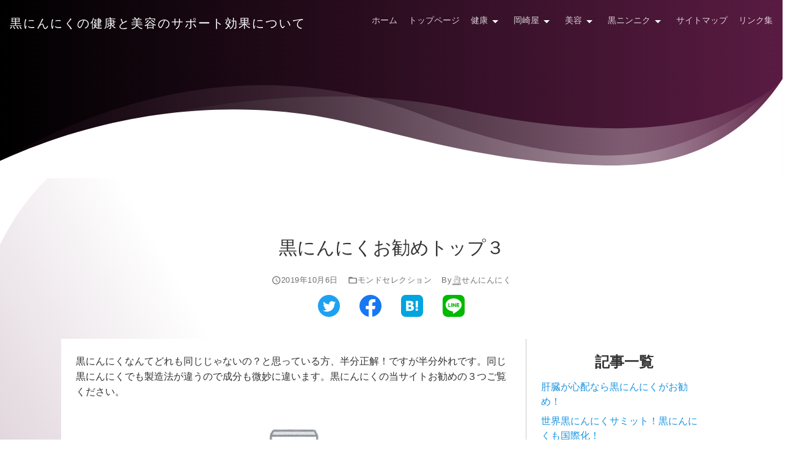

--- FILE ---
content_type: text/html; charset=UTF-8
request_url: https://kuroninniku.up-mylife.net/2019/03/21/top3/
body_size: 21069
content:
<!DOCTYPE html> <!--[if lt IE 7]><html class="ie6 min-h-100" dir="ltr" lang="ja" prefix="og: https://ogp.me/ns#" prefix="og: http://ogp.me/ns#"> <![endif]--> <!--[if IE 7]><html class="i7 min-h-100" dir="ltr" lang="ja" prefix="og: https://ogp.me/ns#" prefix="og: http://ogp.me/ns#"> <![endif]--> <!--[if IE 8]><html class="ie min-h-100" dir="ltr" lang="ja" prefix="og: https://ogp.me/ns#" prefix="og: http://ogp.me/ns#"> <![endif]--> <!--[if gt IE 8]><!--><html class="h-100" dir="ltr" lang="ja" prefix="og: https://ogp.me/ns#" prefix="og: http://ogp.me/ns#"> <!--<![endif]--><head><meta charset="UTF-8" /><meta name="viewport" content="width=device-width,minimum-scale=1,initial-scale=1,viewport-fit=cover"><meta name="format-detection" content="telephone=no" /><link rel="alternate" type="application/rss+xml" title="黒にんにくの健康と美容のサポート効果について RSS Feed" href="https://kuroninniku.up-mylife.net/feed/" /><link rel="pingback" href="https://kuroninniku.up-mylife.net/xmlrpc.php" /><link rel="canonical" href="https://kuroninniku.up-mylife.net/2019/03/21/top3/" /><meta name="description" content="黒にんにくなんてどれも同じじゃないの？と思っている方、半分正解！ですが半分外れです。同じ黒にんにくでも製造法が違うので成分も微妙に違います。黒にんにくの当サイトお勧めの３つご覧ください。 お勧め一位　純黒にんにく 純黒にんにくを一押しする理由はにんにくのサイズが大きいことです。育ち具合で年により多少のバラつきがあるも..."><script type="application/ld+json">{
	"@context": "http://schema.org",
	"@type": "Article",
	"mainEntityOfPage": {
		"@type": "WebPage",
		"@id": "https://kuroninniku.up-mylife.net/2019/03/21/top3/"
	},
	"headline": "黒にんにくお勧めトップ３",
	"datePublished": "2019-03-21T16:27:00+09:00",
	"dateModified": "2019-10-06T13:17:42+09:00",
	"image": ["https://kuroninniku.up-mylife.net/wp-content/uploads/2019/03/top3.jpg"],
	"author": {
		"@type": "Person",
		"name": "せんにんにく"
	},
	"publisher": {
		"@type": "Organization",
		"name": "黒にんにくの健康と美容のサポート効果について",
		"logo": {
			"@type": "ImageObject",
			"url": "https://kuroninniku.up-mylife.net/wp-content/uploads/2019/02/jikayo.jpg",
			"width": 32,
			"height": 32
		}
	},
	"description": "黒にんにくなんてどれも同じじゃないの？と思っている方、半分正解！ですが半分外れです。同じ黒にんにくでも製造法が違うので成分も微妙に違います。黒にんにくの当サイトお勧めの３つご覧ください。 お勧め一位　純黒にんにく 純黒にんにくを一押しする理由はにんにくのサイズが大きいことです。育ち具合で年により多少のバラつきがあるも..."
}</script> <script type="application/ld+json">{
    "@context": "http://schema.org",
    "@type": "BreadcrumbList",
    "itemListElement": [{
        "@type": "ListItem",
        "position": 1,
        "name": "黒にんにくの健康と美容のサポート効果について",
        "item": "https://kuroninniku.up-mylife.net"
      },{
        "@type": "ListItem",
        "position": 2,
        "name": "岡崎屋",
        "item": "https://kuroninniku.up-mylife.net/category/okazakiya/"
      },{
        "@type": "ListItem",
        "position": 3,
        "name": "モンドセレクション",
        "item": "https://kuroninniku.up-mylife.net/category/okazakiya/mondoselction/"
      },{
        "@type": "ListItem",
        "position": 4,
        "name": "黒にんにくお勧めトップ３",
        "item": "https://kuroninniku.up-mylife.net/2019/03/21/top3/"
      }]
  }</script> <link media="all" href="https://kuroninniku.up-mylife.net/wp-content/cache/autoptimize/css/autoptimize_a3787dd5e33ec2350cc5e4fe2354456c.css" rel="stylesheet"><title>黒にんにくお勧めトップ３ | 黒にんにくの健康と美容のサポート効果について</title><meta name="robots" content="max-image-preview:large" /><meta name="author" content="せんにんにく"/><link rel="canonical" href="https://kuroninniku.up-mylife.net/2019/03/21/top3/" /><meta name="generator" content="All in One SEO (AIOSEO) 4.9.1" /><meta property="og:locale" content="ja_JP" /><meta property="og:site_name" content="黒にんにくの健康と美容のサポート効果について | 黒にんにくは生活習慣病の予防など健康をサポートし、美容・ダイエットにも効果的なのはどうしてなのか？純黒にんにくのサポート効果を絶賛公開中！" /><meta property="og:type" content="article" /><meta property="og:title" content="黒にんにくお勧めトップ３ | 黒にんにくの健康と美容のサポート効果について" /><meta property="og:url" content="https://kuroninniku.up-mylife.net/2019/03/21/top3/" /><meta property="article:published_time" content="2019-03-21T07:27:00+00:00" /><meta property="article:modified_time" content="2019-10-06T04:17:42+00:00" /><meta name="twitter:card" content="summary" /><meta name="twitter:title" content="黒にんにくお勧めトップ３ | 黒にんにくの健康と美容のサポート効果について" /> <script type="application/ld+json" class="aioseo-schema">{"@context":"https:\/\/schema.org","@graph":[{"@type":"Article","@id":"https:\/\/kuroninniku.up-mylife.net\/2019\/03\/21\/top3\/#article","name":"\u9ed2\u306b\u3093\u306b\u304f\u304a\u52e7\u3081\u30c8\u30c3\u30d7\uff13 | \u9ed2\u306b\u3093\u306b\u304f\u306e\u5065\u5eb7\u3068\u7f8e\u5bb9\u306e\u30b5\u30dd\u30fc\u30c8\u52b9\u679c\u306b\u3064\u3044\u3066","headline":"\u9ed2\u306b\u3093\u306b\u304f\u304a\u52e7\u3081\u30c8\u30c3\u30d7\uff13","author":{"@id":"https:\/\/kuroninniku.up-mylife.net\/author\/junkoku-ninniku\/#author"},"publisher":{"@id":"https:\/\/kuroninniku.up-mylife.net\/#organization"},"image":{"@type":"ImageObject","url":"https:\/\/kuroninniku.up-mylife.net\/wp-content\/uploads\/2019\/03\/top3.jpg","width":208,"height":167},"datePublished":"2019-03-21T16:27:00+09:00","dateModified":"2019-10-06T13:17:42+09:00","inLanguage":"ja","mainEntityOfPage":{"@id":"https:\/\/kuroninniku.up-mylife.net\/2019\/03\/21\/top3\/#webpage"},"isPartOf":{"@id":"https:\/\/kuroninniku.up-mylife.net\/2019\/03\/21\/top3\/#webpage"},"articleSection":"\u30e2\u30f3\u30c9\u30bb\u30ec\u30af\u30b7\u30e7\u30f3, \u9ed2\u30cb\u30f3\u30cb\u30af, \u30e2\u30f3\u30c9\u30bb\u30ec\u30af\u30b7\u30e7\u30f3, \u3084\u308f\u305f\u306e\u9ed2\u9999\u918b\u306b\u3093\u306b\u304f, \u719f\u6210\u307e\u308b\u3054\u3068\u9ed2\u306b\u3093\u306b\u304f, \u767a\u9175\u9ed2\u306b\u3093\u306b\u304f, \u7d14\u9ed2\u306b\u3093\u306b\u304f, \u9ed2\u306b\u3093\u306b\u304f"},{"@type":"BreadcrumbList","@id":"https:\/\/kuroninniku.up-mylife.net\/2019\/03\/21\/top3\/#breadcrumblist","itemListElement":[{"@type":"ListItem","@id":"https:\/\/kuroninniku.up-mylife.net#listItem","position":1,"name":"\u30db\u30fc\u30e0","item":"https:\/\/kuroninniku.up-mylife.net","nextItem":{"@type":"ListItem","@id":"https:\/\/kuroninniku.up-mylife.net\/category\/okazakiya\/#listItem","name":"\u5ca1\u5d0e\u5c4b"}},{"@type":"ListItem","@id":"https:\/\/kuroninniku.up-mylife.net\/category\/okazakiya\/#listItem","position":2,"name":"\u5ca1\u5d0e\u5c4b","item":"https:\/\/kuroninniku.up-mylife.net\/category\/okazakiya\/","nextItem":{"@type":"ListItem","@id":"https:\/\/kuroninniku.up-mylife.net\/category\/okazakiya\/mondoselction\/#listItem","name":"\u30e2\u30f3\u30c9\u30bb\u30ec\u30af\u30b7\u30e7\u30f3"},"previousItem":{"@type":"ListItem","@id":"https:\/\/kuroninniku.up-mylife.net#listItem","name":"\u30db\u30fc\u30e0"}},{"@type":"ListItem","@id":"https:\/\/kuroninniku.up-mylife.net\/category\/okazakiya\/mondoselction\/#listItem","position":3,"name":"\u30e2\u30f3\u30c9\u30bb\u30ec\u30af\u30b7\u30e7\u30f3","item":"https:\/\/kuroninniku.up-mylife.net\/category\/okazakiya\/mondoselction\/","nextItem":{"@type":"ListItem","@id":"https:\/\/kuroninniku.up-mylife.net\/2019\/03\/21\/top3\/#listItem","name":"\u9ed2\u306b\u3093\u306b\u304f\u304a\u52e7\u3081\u30c8\u30c3\u30d7\uff13"},"previousItem":{"@type":"ListItem","@id":"https:\/\/kuroninniku.up-mylife.net\/category\/okazakiya\/#listItem","name":"\u5ca1\u5d0e\u5c4b"}},{"@type":"ListItem","@id":"https:\/\/kuroninniku.up-mylife.net\/2019\/03\/21\/top3\/#listItem","position":4,"name":"\u9ed2\u306b\u3093\u306b\u304f\u304a\u52e7\u3081\u30c8\u30c3\u30d7\uff13","previousItem":{"@type":"ListItem","@id":"https:\/\/kuroninniku.up-mylife.net\/category\/okazakiya\/mondoselction\/#listItem","name":"\u30e2\u30f3\u30c9\u30bb\u30ec\u30af\u30b7\u30e7\u30f3"}}]},{"@type":"Organization","@id":"https:\/\/kuroninniku.up-mylife.net\/#organization","name":"\u9ed2\u306b\u3093\u306b\u304f\u306e\u5065\u5eb7\u3068\u7f8e\u5bb9\u306e\u30b5\u30dd\u30fc\u30c8\u52b9\u679c\u306b\u3064\u3044\u3066","description":"\u9ed2\u306b\u3093\u306b\u304f\u306f\u751f\u6d3b\u7fd2\u6163\u75c5\u306e\u4e88\u9632\u306a\u3069\u5065\u5eb7\u3092\u30b5\u30dd\u30fc\u30c8\u3057\u3001\u7f8e\u5bb9\u30fb\u30c0\u30a4\u30a8\u30c3\u30c8\u306b\u3082\u52b9\u679c\u7684\u306a\u306e\u306f\u3069\u3046\u3057\u3066\u306a\u306e\u304b\uff1f\u7d14\u9ed2\u306b\u3093\u306b\u304f\u306e\u30b5\u30dd\u30fc\u30c8\u52b9\u679c\u3092\u7d76\u8cdb\u516c\u958b\u4e2d\uff01","url":"https:\/\/kuroninniku.up-mylife.net\/"},{"@type":"Person","@id":"https:\/\/kuroninniku.up-mylife.net\/author\/junkoku-ninniku\/#author","url":"https:\/\/kuroninniku.up-mylife.net\/author\/junkoku-ninniku\/","name":"\u305b\u3093\u306b\u3093\u306b\u304f","image":{"@type":"ImageObject","@id":"https:\/\/kuroninniku.up-mylife.net\/2019\/03\/21\/top3\/#authorImage","url":"https:\/\/kuroninniku.up-mylife.net\/wp-content\/uploads\/2019\/07\/ninsennin1-100x100.jpg","width":96,"height":96,"caption":"\u305b\u3093\u306b\u3093\u306b\u304f"}},{"@type":"WebPage","@id":"https:\/\/kuroninniku.up-mylife.net\/2019\/03\/21\/top3\/#webpage","url":"https:\/\/kuroninniku.up-mylife.net\/2019\/03\/21\/top3\/","name":"\u9ed2\u306b\u3093\u306b\u304f\u304a\u52e7\u3081\u30c8\u30c3\u30d7\uff13 | \u9ed2\u306b\u3093\u306b\u304f\u306e\u5065\u5eb7\u3068\u7f8e\u5bb9\u306e\u30b5\u30dd\u30fc\u30c8\u52b9\u679c\u306b\u3064\u3044\u3066","inLanguage":"ja","isPartOf":{"@id":"https:\/\/kuroninniku.up-mylife.net\/#website"},"breadcrumb":{"@id":"https:\/\/kuroninniku.up-mylife.net\/2019\/03\/21\/top3\/#breadcrumblist"},"author":{"@id":"https:\/\/kuroninniku.up-mylife.net\/author\/junkoku-ninniku\/#author"},"creator":{"@id":"https:\/\/kuroninniku.up-mylife.net\/author\/junkoku-ninniku\/#author"},"image":{"@type":"ImageObject","url":"https:\/\/kuroninniku.up-mylife.net\/wp-content\/uploads\/2019\/03\/top3.jpg","@id":"https:\/\/kuroninniku.up-mylife.net\/2019\/03\/21\/top3\/#mainImage","width":208,"height":167},"primaryImageOfPage":{"@id":"https:\/\/kuroninniku.up-mylife.net\/2019\/03\/21\/top3\/#mainImage"},"datePublished":"2019-03-21T16:27:00+09:00","dateModified":"2019-10-06T13:17:42+09:00"},{"@type":"WebSite","@id":"https:\/\/kuroninniku.up-mylife.net\/#website","url":"https:\/\/kuroninniku.up-mylife.net\/","name":"\u9ed2\u306b\u3093\u306b\u304f\u306e\u5065\u5eb7\u3068\u7f8e\u5bb9\u306e\u30b5\u30dd\u30fc\u30c8\u52b9\u679c\u306b\u3064\u3044\u3066","description":"\u9ed2\u306b\u3093\u306b\u304f\u306f\u751f\u6d3b\u7fd2\u6163\u75c5\u306e\u4e88\u9632\u306a\u3069\u5065\u5eb7\u3092\u30b5\u30dd\u30fc\u30c8\u3057\u3001\u7f8e\u5bb9\u30fb\u30c0\u30a4\u30a8\u30c3\u30c8\u306b\u3082\u52b9\u679c\u7684\u306a\u306e\u306f\u3069\u3046\u3057\u3066\u306a\u306e\u304b\uff1f\u7d14\u9ed2\u306b\u3093\u306b\u304f\u306e\u30b5\u30dd\u30fc\u30c8\u52b9\u679c\u3092\u7d76\u8cdb\u516c\u958b\u4e2d\uff01","inLanguage":"ja","publisher":{"@id":"https:\/\/kuroninniku.up-mylife.net\/#organization"}}]}</script> <link rel='dns-prefetch' href='//ajax.googleapis.com' /><link rel='dns-prefetch' href='//secure.gravatar.com' /><link rel='dns-prefetch' href='//stats.wp.com' /><link rel='dns-prefetch' href='//v0.wordpress.com' /><link rel='preconnect' href='//c0.wp.com' /> <script type="text/javascript">window._wpemojiSettings = {"baseUrl":"https:\/\/s.w.org\/images\/core\/emoji\/16.0.1\/72x72\/","ext":".png","svgUrl":"https:\/\/s.w.org\/images\/core\/emoji\/16.0.1\/svg\/","svgExt":".svg","source":{"concatemoji":"https:\/\/kuroninniku.up-mylife.net\/wp-includes\/js\/wp-emoji-release.min.js?ver=6.8.3"}};
/*! This file is auto-generated */
!function(s,n){var o,i,e;function c(e){try{var t={supportTests:e,timestamp:(new Date).valueOf()};sessionStorage.setItem(o,JSON.stringify(t))}catch(e){}}function p(e,t,n){e.clearRect(0,0,e.canvas.width,e.canvas.height),e.fillText(t,0,0);var t=new Uint32Array(e.getImageData(0,0,e.canvas.width,e.canvas.height).data),a=(e.clearRect(0,0,e.canvas.width,e.canvas.height),e.fillText(n,0,0),new Uint32Array(e.getImageData(0,0,e.canvas.width,e.canvas.height).data));return t.every(function(e,t){return e===a[t]})}function u(e,t){e.clearRect(0,0,e.canvas.width,e.canvas.height),e.fillText(t,0,0);for(var n=e.getImageData(16,16,1,1),a=0;a<n.data.length;a++)if(0!==n.data[a])return!1;return!0}function f(e,t,n,a){switch(t){case"flag":return n(e,"\ud83c\udff3\ufe0f\u200d\u26a7\ufe0f","\ud83c\udff3\ufe0f\u200b\u26a7\ufe0f")?!1:!n(e,"\ud83c\udde8\ud83c\uddf6","\ud83c\udde8\u200b\ud83c\uddf6")&&!n(e,"\ud83c\udff4\udb40\udc67\udb40\udc62\udb40\udc65\udb40\udc6e\udb40\udc67\udb40\udc7f","\ud83c\udff4\u200b\udb40\udc67\u200b\udb40\udc62\u200b\udb40\udc65\u200b\udb40\udc6e\u200b\udb40\udc67\u200b\udb40\udc7f");case"emoji":return!a(e,"\ud83e\udedf")}return!1}function g(e,t,n,a){var r="undefined"!=typeof WorkerGlobalScope&&self instanceof WorkerGlobalScope?new OffscreenCanvas(300,150):s.createElement("canvas"),o=r.getContext("2d",{willReadFrequently:!0}),i=(o.textBaseline="top",o.font="600 32px Arial",{});return e.forEach(function(e){i[e]=t(o,e,n,a)}),i}function t(e){var t=s.createElement("script");t.src=e,t.defer=!0,s.head.appendChild(t)}"undefined"!=typeof Promise&&(o="wpEmojiSettingsSupports",i=["flag","emoji"],n.supports={everything:!0,everythingExceptFlag:!0},e=new Promise(function(e){s.addEventListener("DOMContentLoaded",e,{once:!0})}),new Promise(function(t){var n=function(){try{var e=JSON.parse(sessionStorage.getItem(o));if("object"==typeof e&&"number"==typeof e.timestamp&&(new Date).valueOf()<e.timestamp+604800&&"object"==typeof e.supportTests)return e.supportTests}catch(e){}return null}();if(!n){if("undefined"!=typeof Worker&&"undefined"!=typeof OffscreenCanvas&&"undefined"!=typeof URL&&URL.createObjectURL&&"undefined"!=typeof Blob)try{var e="postMessage("+g.toString()+"("+[JSON.stringify(i),f.toString(),p.toString(),u.toString()].join(",")+"));",a=new Blob([e],{type:"text/javascript"}),r=new Worker(URL.createObjectURL(a),{name:"wpTestEmojiSupports"});return void(r.onmessage=function(e){c(n=e.data),r.terminate(),t(n)})}catch(e){}c(n=g(i,f,p,u))}t(n)}).then(function(e){for(var t in e)n.supports[t]=e[t],n.supports.everything=n.supports.everything&&n.supports[t],"flag"!==t&&(n.supports.everythingExceptFlag=n.supports.everythingExceptFlag&&n.supports[t]);n.supports.everythingExceptFlag=n.supports.everythingExceptFlag&&!n.supports.flag,n.DOMReady=!1,n.readyCallback=function(){n.DOMReady=!0}}).then(function(){return e}).then(function(){var e;n.supports.everything||(n.readyCallback(),(e=n.source||{}).concatemoji?t(e.concatemoji):e.wpemoji&&e.twemoji&&(t(e.twemoji),t(e.wpemoji)))}))}((window,document),window._wpemojiSettings);</script> <script type="text/javascript" src="//ajax.googleapis.com/ajax/libs/jquery/3.3.1/jquery.min.js?ver=6.8.3" id="jquery-js"></script> <link rel="https://api.w.org/" href="https://kuroninniku.up-mylife.net/wp-json/" /><link rel="alternate" title="JSON" type="application/json" href="https://kuroninniku.up-mylife.net/wp-json/wp/v2/posts/363" /><link rel='shortlink' href='https://wp.me/saHd7g-top3' /><link rel="alternate" title="oEmbed (JSON)" type="application/json+oembed" href="https://kuroninniku.up-mylife.net/wp-json/oembed/1.0/embed?url=https%3A%2F%2Fkuroninniku.up-mylife.net%2F2019%2F03%2F21%2Ftop3%2F" /><link rel="alternate" title="oEmbed (XML)" type="text/xml+oembed" href="https://kuroninniku.up-mylife.net/wp-json/oembed/1.0/embed?url=https%3A%2F%2Fkuroninniku.up-mylife.net%2F2019%2F03%2F21%2Ftop3%2F&#038;format=xml" /><meta property="og:title" content="黒にんにくお勧めトップ３ | 黒にんにくの健康と美容のサポート効果について"><meta name="twitter:title" content="黒にんにくお勧めトップ３ | 黒にんにくの健康と美容のサポート効果について"><meta property="og:description" content="黒にんにくなんてどれも同じじゃないの？と思っている方、半分正解！ですが半分外れです。同じ黒にんにくでも製造法が違うので成分も微妙に違います。黒にんにくの当サイトお勧めの３つご覧ください。 お勧め一位　純黒にんにく 純黒にんにくを一押しする理由はにんにくのサイズが大きいことです。育ち具合で年により多少のバラつきがあるも..."><meta name="twitter:description" content="黒にんにくなんてどれも同じじゃないの？と思っている方、半分正解！ですが半分外れです。同じ黒にんにくでも製造法が違うので成分も微妙に違います。黒にんにくの当サイトお勧めの３つご覧ください。 お勧め一位　純黒にんにく 純黒にんにくを一押しする理由はにんにくのサイズが大きいことです。育ち具合で年により多少のバラつきがあるも..."><meta property="og:image" content="https://kuroninniku.up-mylife.net/wp-content/uploads/2019/03/top3.jpg"><meta name="twitter:image" content="https://kuroninniku.up-mylife.net/wp-content/uploads/2019/03/top3.jpg"><meta property="og:site_name" content="黒にんにくの健康と美容のサポート効果について"><meta property="og:locale" content="ja_JP"><meta name="twitter:card" content="summary"><meta property="og:url" content="https://kuroninniku.up-mylife.net/2019/03/21/top3/"><meta name="twitter:url" content="https://kuroninniku.up-mylife.net/2019/03/21/top3/"><meta property="og:type" content="artcle"><link rel="preload" href="https://use.fontawesome.com/releases/v5.6.3/css/all.css" as="style" onload="this.onload=null;this.rel='stylesheet'" integrity="sha384-UHRtZLI+pbxtHCWp1t77Bi1L4ZtiqrqD80Kn4Z8NTSRyMA2Fd33n5dQ8lWUE00s/" crossorigin="anonymous"> <noscript><link rel="stylesheet" href="https://use.fontawesome.com/releases/v5.6.3/css/all.css" integrity="sha384-UHRtZLI+pbxtHCWp1t77Bi1L4ZtiqrqD80Kn4Z8NTSRyMA2Fd33n5dQ8lWUE00s/" crossorigin="anonymous"></noscript> <script>/*! loadCSS. [c]2017 Filament Group, Inc. MIT License */
(function(a){if(!a.loadCSS){a.loadCSS=function(){}}var b=loadCSS.relpreload={};b.support=(function(){var d;try{d=a.document.createElement("link").relList.supports("preload")}catch(f){d=false}return function(){return d}})();b.bindMediaToggle=function(e){var f=e.media||"all";function d(){e.media=f}if(e.addEventListener){e.addEventListener("load",d)}else{if(e.attachEvent){e.attachEvent("onload",d)}}setTimeout(function(){e.rel="stylesheet";e.media="only x"});setTimeout(d,3000)};b.poly=function(){if(b.support()){return}var d=a.document.getElementsByTagName("link");for(var e=0;e<d.length;e++){var f=d[e];if(f.rel==="preload"&&f.getAttribute("as")==="style"&&!f.getAttribute("data-loadcss")){f.setAttribute("data-loadcss",true);b.bindMediaToggle(f)}}};if(!b.support()){b.poly();var c=a.setInterval(b.poly,500);if(a.addEventListener){a.addEventListener("load",function(){b.poly();a.clearInterval(c)})}else{if(a.attachEvent){a.attachEvent("onload",function(){b.poly();a.clearInterval(c)})}}}if(typeof exports!=="undefined"){exports.loadCSS=loadCSS}else{a.loadCSS=loadCSS}}(typeof global!=="undefined"?global:this));</script> <link rel="icon" href="https://kuroninniku.up-mylife.net/wp-content/uploads/2019/02/jikayo.jpg" sizes="32x32" /><link rel="icon" href="https://kuroninniku.up-mylife.net/wp-content/uploads/2019/02/jikayo.jpg" sizes="192x192" /><link rel="apple-touch-icon" href="https://kuroninniku.up-mylife.net/wp-content/uploads/2019/02/jikayo.jpg" /><meta name="msapplication-TileImage" content="https://kuroninniku.up-mylife.net/wp-content/uploads/2019/02/jikayo.jpg" /><link rel="amphtml" href="https://kuroninniku.up-mylife.net/2019/03/21/top3/?amp=1"> <!--[if lt IE 9]> <script src="http://css3-mediaqueries-js.googlecode.com/svn/trunk/css3-mediaqueries.js"></script> <script src="https://kuroninniku.up-mylife.net/wp-content/themes/4536/js/html5shiv.js"></script> <![endif]--></head><body id="body" data-display="flex" data-flex-direction="column" data-flex-wrap="nowrap" data-position="relative" class="wp-singular post-template-default single single-post postid-363 single-format-standard wp-theme-4536 left-content width-1080 simple_bg_color gradation_bg_color simple_border_bottom gradation_border_bottom gradation_border_bottom2 simple_border_left pop cool cool2 cool3 l-0 min-h-100 post-color post-bg-color"><div id="main-column" class="flex"><div id="site-top" class="gradation wave-shape-outline" data-position="relative"><header id="header" class="header header-section" itemscope itemtype="http://schema.org/WPHeader" role="banner"><div id="header-container" data-position="relative" data-display="flex" data-align-items="center" class="w-100 mx-auto pa-3"><p id="sitename" class="title flex max-w-100" itemscope itemtype="http://schema.org/Organization" itemprop="publisher"><a href="https://kuroninniku.up-mylife.net">黒にんにくの健康と美容のサポート効果について</a></p><div class="flex xs0"></div> <label data-display="none-md" id="header-slide-button" for="slide-toggle"> <svg id="header-slide-icon" class="header-slide-icon" xmlns="http://www.w3.org/2000/svg" width="24" height="24" viewBox="0 0 24 24" fill="#333333"><path d="M0 0h24v24H0z" fill="none" /><path d="M6 10c-1.1 0-2 .9-2 2s.9 2 2 2 2-.9 2-2-.9-2-2-2zm12 0c-1.1 0-2 .9-2 2s.9 2 2 2 2-.9 2-2-.9-2-2-2zm-6 0c-1.1 0-2 .9-2 2s.9 2 2 2 2-.9 2-2-.9-2-2-2z"/></svg> </label><nav id="header-nav" class="global-nav scroll-container xs12 sm12 max-w-100" itemscope itemtype="http://schema.org/SiteNavigationElement" role="navigation"><ul data-text-align="center" data-display="flex" data-flex-wrap="nowrap" class="scroll-content"><li id="menu-item-316" class="menu-item menu-item-type-custom menu-item-object-custom menu-item-home menu-item-316"><a href="https://kuroninniku.up-mylife.net/">ホーム</a></li><li id="menu-item-106" class="menu-item menu-item-type-post_type menu-item-object-page menu-item-106"><a href="https://kuroninniku.up-mylife.net/top/">トップページ</a></li><li id="menu-item-112" class="menu-item menu-item-type-taxonomy menu-item-object-category menu-item-has-children menu-item-112"><a href="https://kuroninniku.up-mylife.net/category/kenkou/">健康</a><ul class="sub-menu"><li id="menu-item-110" class="menu-item menu-item-type-taxonomy menu-item-object-category menu-item-110"><a href="https://kuroninniku.up-mylife.net/category/kenkou/seikatushukanbyo/">生活習慣病</a></li><li id="menu-item-227" class="menu-item menu-item-type-taxonomy menu-item-object-category menu-item-227"><a href="https://kuroninniku.up-mylife.net/category/kenkou/arerugi/">アレルギー</a></li><li id="menu-item-226" class="menu-item menu-item-type-taxonomy menu-item-object-category menu-item-226"><a href="https://kuroninniku.up-mylife.net/category/kenkou/benpi/">便秘</a></li></ul></li><li id="menu-item-220" class="menu-item menu-item-type-taxonomy menu-item-object-category current-post-ancestor menu-item-has-children menu-item-220"><a href="https://kuroninniku.up-mylife.net/category/okazakiya/">岡崎屋</a><ul class="sub-menu"><li id="menu-item-221" class="menu-item menu-item-type-taxonomy menu-item-object-category current-post-ancestor current-menu-parent current-post-parent menu-item-221"><a href="https://kuroninniku.up-mylife.net/category/okazakiya/mondoselction/">モンドセレクション</a></li></ul></li><li id="menu-item-222" class="menu-item menu-item-type-taxonomy menu-item-object-category menu-item-has-children menu-item-222"><a href="https://kuroninniku.up-mylife.net/category/biyo/">美容</a><ul class="sub-menu"><li id="menu-item-223" class="menu-item menu-item-type-taxonomy menu-item-object-category menu-item-223"><a href="https://kuroninniku.up-mylife.net/category/biyo/antiage/">アンチエイジング</a></li></ul></li><li id="menu-item-230" class="menu-item menu-item-type-taxonomy menu-item-object-category current-post-ancestor current-menu-parent current-post-parent menu-item-has-children menu-item-230"><a href="https://kuroninniku.up-mylife.net/category/kuroninnniku/">黒ニンニク</a><ul class="sub-menu"><li id="menu-item-228" class="menu-item menu-item-type-taxonomy menu-item-object-category menu-item-228"><a href="https://kuroninniku.up-mylife.net/category/kuroninnniku/ninnikushuu/">ニンニク臭</a></li><li id="menu-item-229" class="menu-item menu-item-type-taxonomy menu-item-object-category menu-item-229"><a href="https://kuroninniku.up-mylife.net/category/kuroninnniku/hyoka/">黒ニンニク評価</a></li></ul></li><li id="menu-item-105" class="menu-item menu-item-type-post_type menu-item-object-page menu-item-105"><a href="https://kuroninniku.up-mylife.net/sitemap/">サイトマップ</a></li><li id="menu-item-564" class="menu-item menu-item-type-post_type menu-item-object-page menu-item-564"><a href="https://kuroninniku.up-mylife.net/page-562/">リンク集</a></li></ul></nav></div></header><div class="svg-wrap w-100" data-position="relative"> <svg id="header-wave"
 width="1200" height="200" data-display="block" data-position="absolute"
 xmlns="http://www.w3.org/2000/svg" viewBox="0 0 1200 200"
 class="w-100 h-100 t-0 l-0"
 > <defs> <linearGradient id="g1-header" gradientUnits="userSpaceOnUse"> <stop offset="0" stop-color="#000000" stop-opacity=".1" /> <stop offset=".8" stop-color="#ffffff" stop-opacity=".3" /> <stop offset="1" stop-color="#591b42" stop-opacity=".5" /> </linearGradient> <linearGradient id="g2-header" gradientUnits="userSpaceOnUse"> <stop offset="0" stop-color="#591b42" stop-opacity=".1" /> <stop offset=".8" stop-color="#ffffff" stop-opacity=".3" /> <stop offset="1" stop-color="#591b42" stop-opacity=".5" /> </linearGradient> </defs> <path d="M0,200V176S383,19.77,720,100c380,80,480-50,480-50L0,0H0L1200,50V200Z" fill="url(#g1-header)" /> <path d="M0,200V176C302.28,2.51,536.86,61.89,654,108c10.65,4.19,205.3,81.3,342,54,73.39-14.66,132-52,132-52a370,370,0,0,0,72-60L0,0H0L1200,50V200Z" fill="url(#g2-header)" /> <path d="M0,200V176c210-95.56,398.31-86.44,507-65,93.31,18.4,238.49,69.79,421,72,45,.54,118.86-1.6,189-48,41.63-27.54,67.77-61.39,83-85L0,0H0L1200,50V200Z" fill="#ffffff"/> </svg></div></div><div class="container mx-auto pb-4 mt-5" data-display="flex" data-align-items="center" data-justify-content="center" data-position="relative"><div id="post-title" class="xs12 sm12 pr-3 pl-3 mt-5 gradation-object gradation-object-right md12" data-position="relative"><h1 id="h1" class="mb-3" data-text-align="center">黒にんにくお勧めトップ３</h1><div class="meta" data-display="flex" data-align-items="center" data-justify-content="center"> <span class="post-date post-data pa-2" data-display="flex" data-align-items="center"><svg xmlns="http://www.w3.org/2000/svg" width="16" height="16" viewBox="0 0 24 24" fill="#333333"><path d="M11.99 2C6.47 2 2 6.48 2 12s4.47 10 9.99 10C17.52 22 22 17.52 22 12S17.52 2 11.99 2zM12 20c-4.42 0-8-3.58-8-8s3.58-8 8-8 8 3.58 8 8-3.58 8-8 8z"/><path d="M0 0h24v24H0z" fill="none"/><path d="M12.5 7H11v6l5.25 3.15.75-1.23-4.5-2.67z" /></svg><span class="modified-date"><time datetime="2019-10-06T13:17:42+09:00">2019年10月6日</time></span></span> <span class="pa-2" data-display="flex" data-align-items="center"> <svg xmlns="http://www.w3.org/2000/svg" width="16" height="16" viewBox="0 0 24 24" fill="#333333"><path d="M20 6h-8l-2-2H4c-1.1 0-1.99.9-1.99 2L2 18c0 1.1.9 2 2 2h16c1.1 0 2-.9 2-2V8c0-1.1-.9-2-2-2zm0 12H4V8h16v10z" /></svg> <a class="flex-1 post-color" title="モンドセレクション" href="https://kuroninniku.up-mylife.net/category/okazakiya/mondoselction/">モンドセレクション</a> </span> <span class="pa-2" data-display="flex" data-align-items="center"> <span>By</span> <img alt='' src='https://kuroninniku.up-mylife.net/wp-content/uploads/2019/07/ninsennin1-100x100.jpg' srcset='https://kuroninniku.up-mylife.net/wp-content/uploads/2019/07/ninsennin1-100x100.jpg 2x' class='avatar avatar-16 photo' height='16' width='16' loading='lazy' decoding='async'/> <a class="flex-1 post-color" title="せんにんにくの記事一覧" href="https://kuroninniku.up-mylife.net/author/junkoku-ninniku/">せんにんにく</a> </span></div><div id="share-button-post-top"><div data-display="flex" data-justify-content="center" class="flex"> <span class="pt-2 pb-2 pr-3 pl-3"><a aria-label="ツイッターでシェアする"title="ツイッターでシェアする" class="l-h-100 twitter"href="http://twitter.com/share?text=黒にんにくお勧めトップ３&#038;url=https://kuroninniku.up-mylife.net/2019/03/21/top3/&#038;tw_p=tweetbutton&#038;related=" target=&quot;blank&quot; rel=&quot;nofollow&quot;><svg xmlns="http://www.w3.org/2000/svg" width="36" height="36" viewBox="0 0 400 400"><circle class="st0" cx="200" cy="200" r="200" fill="#1DA1F2" /><path class="st1" d="M163.4,305.5c88.7,0,137.2-73.5,137.2-137.2c0-2.1,0-4.2-0.1-6.2c9.4-6.8,17.6-15.3,24.1-25 c-8.6,3.8-17.9,6.4-27.7,7.6c10-6,17.6-15.4,21.2-26.7c-9.3,5.5-19.6,9.5-30.6,11.7c-8.8-9.4-21.3-15.2-35.2-15.2 c-26.6,0-48.2,21.6-48.2,48.2c0,3.8,0.4,7.5,1.3,11c-40.1-2-75.6-21.2-99.4-50.4c-4.1,7.1-6.5,15.4-6.5,24.2 c0,16.7,8.5,31.5,21.5,40.1c-7.9-0.2-15.3-2.4-21.8-6c0,0.2,0,0.4,0,0.6c0,23.4,16.6,42.8,38.7,47.3c-4,1.1-8.3,1.7-12.7,1.7 c-3.1,0-6.1-0.3-9.1-0.9c6.1,19.2,23.9,33.1,45,33.5c-16.5,12.9-37.3,20.6-59.9,20.6c-3.9,0-7.7-0.2-11.5-0.7 C110.8,297.5,136.2,305.5,163.4,305.5" fill="#fff" /></svg></a></span><span class="pt-2 pb-2 pr-3 pl-3"><a aria-label="フェイスブックでシェアする"title="フェイスブックでシェアする" class="l-h-100 facebook"href="http://www.facebook.com/sharer.php?src=bm&#038;u=https://kuroninniku.up-mylife.net/2019/03/21/top3/&#038;t=黒にんにくお勧めトップ３" target=&quot;blank&quot; rel=&quot;nofollow&quot;><svg xmlns="http://www.w3.org/2000/svg" width="36" height="36" viewBox="0 0 1024 1024"><path d="M1024,512C1024,229.23,794.77,0,512,0S0,229.23,0,512c0,255.55,187.23,467.37,432,505.78V660H302V512H432V399.2C432,270.88,508.44,200,625.39,200c56,0,114.61,10,114.61,10V336H675.44c-63.6,0-83.44,39.47-83.44,80v96H734L711.3,660H592v357.78C836.77,979.37,1024,767.55,1024,512Z" fill="#1877f2" /><path d="M711.3,660,734,512H592V416c0-40.49,19.84-80,83.44-80H740V210s-58.59-10-114.61-10C508.44,200,432,270.88,432,399.2V512H302V660H432v357.78a517.58,517.58,0,0,0,160,0V660Z" fill="#fff" /></svg></a></span><span class="pt-2 pb-2 pr-3 pl-3"><a aria-label="はてなブックマークでシェアする"title="はてなブックマークでシェアする" class="l-h-100 hatebu"href="http://b.hatena.ne.jp/add?mode=confirm&#038;url=https://kuroninniku.up-mylife.net/2019/03/21/top3/" target=&quot;blank&quot; rel=&quot;nofollow&quot;><svg xmlns="http://www.w3.org/2000/svg" width="36" height="36" viewBox="0 0 500 500"><rect width="500" height="500" rx="101.9" ry="101.9" fill="#00a4de"/><g fill="#fff"><path d="M278.2,258.1q-13.6-15.2-37.8-17c14.4-3.9,24.8-9.6,31.4-17.3s9.8-17.8,9.8-30.7A55,55,0,0,0,275,166a48.8,48.8,0,0,0-19.2-18.6c-7.3-4-16-6.9-26.2-8.6s-28.1-2.4-53.7-2.4H113.6V363.6h64.2q38.7,0,55.8-2.6c11.4-1.8,20.9-4.8,28.6-8.9a52.5,52.5,0,0,0,21.9-21.4c5.1-9.2,7.7-19.9,7.7-32.1C291.8,281.7,287.3,268.2,278.2,258.1Zm-107-71.4h13.3q23.1,0,31,5.2c5.3,3.5,7.9,9.5,7.9,18s-2.9,14-8.5,17.4-16.1,5-31.4,5H171.2V186.7Zm52.8,130.3c-6.1,3.7-16.5,5.5-31.1,5.5H171.2V273h22.6c15,0,25.4,1.9,30.9,5.7s8.4,10.4,8.4,20S230.1,313.4,223.9,317.1Z"/><path d="M357.6,306.1a28.8,28.8,0,1,0,28.8,28.8A28.8,28.8,0,0,0,357.6,306.1Z"/><rect x="332.6" y="136.4" width="50" height="151.52"/></g></svg></a></span><span class="pt-2 pb-2 pr-3 pl-3"><a aria-label="ラインでシェアする"title="ラインでシェアする" class="l-h-100 line"href="http://line.me/R/msg/text/?黒にんにくお勧めトップ３https://kuroninniku.up-mylife.net/2019/03/21/top3/" target=&quot;blank&quot; rel=&quot;nofollow&quot;><svg xmlns="http://www.w3.org/2000/svg" width="36" height="36" viewBox="0 0 120 120"><rect width="120" height="120" rx="26" fill="#00b900" /><path d="M103.5,54.72c0-19.55-19.6-35.45-43.7-35.45S16.11,35.17,16.11,54.72c0,17.53,15.55,32.21,36.54,35,1.43.31,3.36.94,3.85,2.16a8.93,8.93,0,0,1,.14,4L56,99.55c-.19,1.1-.88,4.32,3.78,2.35S85,87.09,94.13,76.54h0c6.33-7,9.37-14,9.37-21.82" fill="#fff" /><path d="M50.93,45.28H47.86a.85.85,0,0,0-.85.85v19a.85.85,0,0,0,.85.85h3.07a.85.85,0,0,0,.85-.85v-19a.85.85,0,0,0-.85-.85" fill="#00b900" /><path d="M72,45.28H69a.85.85,0,0,0-.85.85V57.44L59.38,45.65l-.06-.08h0l-.05-.05h0l0,0,0,0,0,0,0,0,0,0h0l-.05,0h0l-.05,0h-3.3a.85.85,0,0,0-.85.85v19a.85.85,0,0,0,.85.85h3.06a.86.86,0,0,0,.86-.85V53.86l8.73,11.79a.63.63,0,0,0,.22.21h0l.05,0h0l0,0,0,0h0l.06,0h0A.78.78,0,0,0,69,66H72a.85.85,0,0,0,.85-.85v-19a.85.85,0,0,0-.85-.85" fill="#00b900" /><path d="M43.54,61.25H35.21V46.13a.85.85,0,0,0-.85-.85H31.3a.85.85,0,0,0-.85.85v19h0a.87.87,0,0,0,.23.59h0v0a.87.87,0,0,0,.59.23H43.54a.85.85,0,0,0,.85-.85V62.1a.85.85,0,0,0-.85-.85" fill="#00b900" /><path d="M89,50a.85.85,0,0,0,.85-.85V46.13a.85.85,0,0,0-.85-.85H76.7a.85.85,0,0,0-.59.24h0v0a.83.83,0,0,0-.24.59h0v19h0a.83.83,0,0,0,.24.59h0a.85.85,0,0,0,.59.24H89a.85.85,0,0,0,.85-.85V62.1a.85.85,0,0,0-.85-.85H80.62V58H89a.85.85,0,0,0,.85-.85V54.11a.85.85,0,0,0-.85-.85H80.62V50Z" fill="#00b900" /></svg></a></span></div></div></div></div><div id="main-container" class="container w-100 ma-auto body-bg-color" data-display="flex" data-justify-content="center" data-position="relative"><div id="contents-wrapper" class="w-100 max-w-100 pa-4"><main id="main" class="w-100" role="main"><article class="post article-body"><p>黒にんにくなんてどれも同じじゃないの？と思っている方、半分正解！ですが半分外れです。同じ黒にんにくでも製造法が違うので成分も微妙に違います。黒にんにくの当サイトお勧めの３つご覧ください。</p><p><img loading="lazy" decoding="async" class="alignnone size-full wp-image-364 aligncenter" src="https://kuroninniku.up-mylife.net/wp-content/uploads/2019/03/top3.jpg" alt="" width="208" height="167" /></p><div id="toc_container" class="no_bullets"><p class="toc_title">Contents</p><ul class="toc_list"><li></li><li></li><li></li><li></li><li></li></ul></div><h2><span id="i">お勧め一位　純黒にんにく</span></h2><p>純黒にんにくを一押しする理由はにんにくのサイズが大きいことです。育ち具合で年により多少のバラつきがあるものの、純黒にんにくは特大サイズで後の２つと比べても断トツの大きさです。</p><p>原料のにんにくはもちろん青森県産の福地ホワイト六片種ですが、特に大きなサイズを選んでいるようです。</p><p>モンドセレクション11年連続金賞受賞という偉業を成し遂げている<span style="color: #800080;"><strong>純黒にんにく</strong></span>ですが、モンドセレクション全体を見てもそれだけの成績を残しているところは多くはありません。<br /> そして黒にんにくの業界では純黒にんにく以外にありません。</p><p>さらに純黒にんにくは2014～2017年の間、<span style="background-color: #ffff00;"><strong>iTQi（国際味覚審査機構）の優秀味覚賞三ツ星4年連続金賞受賞</strong></span>という快挙を遂げています。これは国際的にプロのシェフから美味しいという証明をもらったことになります。</p><div class="balloon"><div class="balloon"><figure class="balloon-image-left"><img loading="lazy" decoding="async" src="https://kuroninniku.up-mylife.net/wp-content/uploads/2019/07/ninsennin1.jpg" width="160" height="160" /><figcaption class="balloon-image-description"></figcaption></figure></div><div class="balloon-text-right"><p>iTQi（国際味覚審査機構）とはInternational Taste &amp; Quality Instituteの略で、ベルギーに本部がある。<br /> 世界の一流のシェフやソムリエが商品名を知らない状態で審査をするのじゃ。審査項目は見た目・外観・香り・味・余韻の5項目で、平均90点以上のものに金賞★★★が与えられるのじゃから純黒にんにくは相当なものじゃ。</p></div></div><p>そして純黒にんにくは厳しいので有名な食品の世界安全規格である、<span style="color: #ff0000;"><strong>FSSC22000</strong></span>の認証を取得した工場で製造されており、安心安全なこともお勧めの理由です。</p><p><strong><span style="color: #0000ff;">Ｌサイズ6個入り　3,900円（税抜）</span></strong><a href="https://px.a8.net/svt/ejp?a8mat=1ZMKIA+1823JM+2JPY+5ZEMP" target="_blank" rel="nofollow noopener noreferrer"><br /> <img loading="lazy" decoding="async" src="https://www21.a8.net/svt/bgt?aid=120305746074&amp;wid=001&amp;eno=01&amp;mid=s00000011887001005000&amp;mc=1" alt="" width="234" height="60" border="0" /></a><br /> <img loading="lazy" decoding="async" src="https://www12.a8.net/0.gif?a8mat=1ZMKIA+1823JM+2JPY+5ZEMP" alt="" width="1" height="1" border="0" /></p><h2><span id="i-2">お勧め二位　熟成まるごと黒にんにく</span></h2><p><span style="color: #800000;"><strong>熟成まるごと黒にんにく</strong></span>も原料にんにくは青森県産の福地ホワイト六片種です。</p><p>純黒にんにくがＬサイズなのに比べ熟成まるごと黒にんにくはＭ～Ｓサイズと小さいですが、お試しとして1玉だけ購入できる点がお勧めです。</p><p>黒にんにくとはどういうものか、食べてみたい方は、<span style="background-color: #ffff00;"><strong>税込600円送料も無料</strong></span>なので気軽にお試しできます。</p><p>また、熟成まるごと黒にんにくは保存期間が長く2年と純黒にんにくの2倍長期保存ができます。</p><p><span style="color: #0000ff;"><strong>5玉入り　3,333円（税抜）</strong></span><br /> <span style="color: #0000ff;"><strong>お試し1玉600円（税込）</strong></span><br /> <a href="https://www.amazon.co.jp/gp/product/B07C3GSYCW/ref=as_li_tl?ie=UTF8&amp;camp=247&amp;creative=1211&amp;creativeASIN=B07C3GSYCW&amp;linkCode=as2&amp;tag=mailmagazinme-22&amp;linkId=ff6c14d2e40a4549e2b60dc93438902a" target="_blank" rel="noopener noreferrer"><img decoding="async" src="//ws-fe.amazon-adsystem.com/widgets/q?_encoding=UTF8&amp;MarketPlace=JP&amp;ASIN=B07C3GSYCW&amp;ServiceVersion=20070822&amp;ID=AsinImage&amp;WS=1&amp;Format=_SL160_&amp;tag=mailmagazinme-22" border="0" /></a><img loading="lazy" decoding="async" style="border: none !important; margin: 0px !important;" src="//ir-jp.amazon-adsystem.com/e/ir?t=mailmagazinme-22&amp;l=am2&amp;o=9&amp;a=B07C3GSYCW" alt="" width="1" height="1" border="0" /></p><h2><span id="i-3">お勧め三位　発酵黒にんにく</span></h2><p>三位の<span style="color: #800000;"><strong>発酵黒にんにく</strong></span>も同じくにんにくは青森県産の福地ホワイト六片種です。</p><p>発酵黒にんにくの特徴は生産工程で宇治茶を敷き詰めて熟成してるという点です。この宇治茶による熟成で味がより一層まろやかな仕上がりになっています。</p><p>大粒のみをバラにしてパックに詰めたものと、Ｓ～Ｍサイズの黒にんにくをパックに詰めたものがあります。</p><p><span style="color: #0000ff;"><strong>発酵黒にんにく<br /> 大粒バラ 200g入り　2,760円（税抜）</strong></span><br /> <span style="color: #0000ff;"><strong>Ｓ～Ｍ玉 200g入り　2,760円（税抜）</strong></span><br /> <a href="http://h.accesstrade.net/sp/cc?rk=0100jfly00j4c1" target="_blank" rel="nofollow noopener noreferrer"><img decoding="async" src="http://h.accesstrade.net/sp/rr?rk=0100jfly00j4c1" alt="" border="0" /></a></p><p>ところで、自己発酵という名前が付いていますが、黒にんにくは発酵してできる訳ではありません。</p><p>公式サイトでの説明では<br /> ”納豆や味噌のように外側からの菌の助けを借りず、にんにくそのものの力を利用する完全な自己発酵で作られる無添加食品です。”<br /> と書いてありますが、「発酵」と「熟成」があいまいな時の付けた名前がそのままなのではないかと思います。</p><div class="balloon"><div class="balloon"><figure class="balloon-image-left"><img loading="lazy" decoding="async" src="https://kuroninniku.up-mylife.net/wp-content/uploads/2019/07/ninsennin1.jpg" width="160" height="160" /><figcaption class="balloon-image-description"></figcaption></figure></div><div class="balloon-text-right"><p>「発酵」と「腐敗」の違いを簡単に説明しよう。<br /> 「発酵」も「腐敗」も微生物の増殖により物質が変化する過程のことだが、有益な変化を発酵と呼び、利用できないよう変化は腐敗と呼ぶのじゃ。</p></div></div><h2><span id="i-4">番外お勧め　黒香醋にんにく</span></h2><p><span style="color: #800000;"><strong>黒香醋にんにく</strong></span>は黒にんにく単体の製品ではありません。</p><p>中国の伝統的な黒酢である「<strong>香醋</strong>」と<strong>黒にんにくのパウダー</strong>を合体させたもので、両方の良いところを取り入れたサプリメントです。</p><p>カプセル状態のサプリメントなので、黒にんにくのようにフルーティな美味しさを味わうことはできません。</p><p>ちなみに業界でこの商品だけ全額返金保証が付いています。</p><p><span style="color: #0000ff;"><strong>1袋62粒入り　2,000円（税抜）</strong></span><a href="https://px.a8.net/svt/ejp?a8mat=358SZK+87WGFM+2EK4+1TLJFL" target="_blank" rel="nofollow noopener noreferrer"><br /> <img loading="lazy" decoding="async" src="https://www21.a8.net/svt/bgt?aid=190207424497&amp;wid=001&amp;eno=01&amp;mid=s00000011218011018000&amp;mc=1" alt="" width="300" height="50" border="0" /></a><br /> <img loading="lazy" decoding="async" src="https://www17.a8.net/0.gif?a8mat=358SZK+87WGFM+2EK4+1TLJFL" alt="" width="1" height="1" border="0" /></p><h2><span id="i-5">まとめ</span></h2><p>黒にんにくは自家製でも含有成分はほぼ同じですが、成分の量が多少変わってきます。今回のお勧め黒にんにくトップ３は独自のノウハウで有効成分を増やす工夫がありますから自家製に比べて有効成分は多くなっています。<br /> 残念ながら市販の黒にんにくをすべて賞味して判断したわけではありません。よって当サイト独自の視点から判断いたしたことをご了承ください。</p></article><hr class="section-break mt-5" /><div id="post-bottom-section" class="l-h-160" data-display="flex" data-align-items="center"><div id="post-term-section" class="meta mt-4 mb-4" data-display="flex" data-flex-direction="column"><div id="post-bottom-category" data-display="flex"><span>カテゴリー：</span><a class="post-color" href="https://kuroninniku.up-mylife.net/category/okazakiya/mondoselction/">モンドセレクション</a><span class="mr-1">,</span><a class="post-color" href="https://kuroninniku.up-mylife.net/category/kuroninnniku/">黒ニンニク</a></div><div id="post-bottom-tag" data-display="flex"><span>タグ：</span><a class="post-color" href="https://kuroninniku.up-mylife.net/tag/mondo/">モンドセレクション</a><span class="mr-1">,</span><a class="post-color" href="https://kuroninniku.up-mylife.net/tag/yawata/">やわたの黒香醋にんにく</a><span class="mr-1">,</span><a class="post-color" href="https://kuroninniku.up-mylife.net/tag/marugoto/">熟成まるごと黒にんにく</a><span class="mr-1">,</span><a class="post-color" href="https://kuroninniku.up-mylife.net/tag/hakkou/">発酵黒にんにく</a><span class="mr-1">,</span><a class="post-color" href="https://kuroninniku.up-mylife.net/tag/junkuro/">純黒にんにく</a><span class="mr-1">,</span><a class="post-color" href="https://kuroninniku.up-mylife.net/tag/kuroninnniku/">黒にんにく</a></div></div><div class="flex"></div><div data-display="flex" data-justify-content="flex-end" class="flex"> <span class="pt-2 pb-2 pr-3 pl-3"><a aria-label="ツイッターでシェアする"title="ツイッターでシェアする" class="l-h-100 twitter"href="http://twitter.com/share?text=黒にんにくお勧めトップ３&#038;url=https://kuroninniku.up-mylife.net/2019/03/21/top3/&#038;tw_p=tweetbutton&#038;related=" target=&quot;blank&quot; rel=&quot;nofollow&quot;><svg xmlns="http://www.w3.org/2000/svg" width="36" height="36" viewBox="0 0 400 400"><circle class="st0" cx="200" cy="200" r="200" fill="#1DA1F2" /><path class="st1" d="M163.4,305.5c88.7,0,137.2-73.5,137.2-137.2c0-2.1,0-4.2-0.1-6.2c9.4-6.8,17.6-15.3,24.1-25 c-8.6,3.8-17.9,6.4-27.7,7.6c10-6,17.6-15.4,21.2-26.7c-9.3,5.5-19.6,9.5-30.6,11.7c-8.8-9.4-21.3-15.2-35.2-15.2 c-26.6,0-48.2,21.6-48.2,48.2c0,3.8,0.4,7.5,1.3,11c-40.1-2-75.6-21.2-99.4-50.4c-4.1,7.1-6.5,15.4-6.5,24.2 c0,16.7,8.5,31.5,21.5,40.1c-7.9-0.2-15.3-2.4-21.8-6c0,0.2,0,0.4,0,0.6c0,23.4,16.6,42.8,38.7,47.3c-4,1.1-8.3,1.7-12.7,1.7 c-3.1,0-6.1-0.3-9.1-0.9c6.1,19.2,23.9,33.1,45,33.5c-16.5,12.9-37.3,20.6-59.9,20.6c-3.9,0-7.7-0.2-11.5-0.7 C110.8,297.5,136.2,305.5,163.4,305.5" fill="#fff" /></svg></a></span><span class="pt-2 pb-2 pr-3 pl-3"><a aria-label="フェイスブックでシェアする"title="フェイスブックでシェアする" class="l-h-100 facebook"href="http://www.facebook.com/sharer.php?src=bm&#038;u=https://kuroninniku.up-mylife.net/2019/03/21/top3/&#038;t=黒にんにくお勧めトップ３" target=&quot;blank&quot; rel=&quot;nofollow&quot;><svg xmlns="http://www.w3.org/2000/svg" width="36" height="36" viewBox="0 0 1024 1024"><path d="M1024,512C1024,229.23,794.77,0,512,0S0,229.23,0,512c0,255.55,187.23,467.37,432,505.78V660H302V512H432V399.2C432,270.88,508.44,200,625.39,200c56,0,114.61,10,114.61,10V336H675.44c-63.6,0-83.44,39.47-83.44,80v96H734L711.3,660H592v357.78C836.77,979.37,1024,767.55,1024,512Z" fill="#1877f2" /><path d="M711.3,660,734,512H592V416c0-40.49,19.84-80,83.44-80H740V210s-58.59-10-114.61-10C508.44,200,432,270.88,432,399.2V512H302V660H432v357.78a517.58,517.58,0,0,0,160,0V660Z" fill="#fff" /></svg></a></span><span class="pt-2 pb-2 pr-3 pl-3"><a aria-label="はてなブックマークでシェアする"title="はてなブックマークでシェアする" class="l-h-100 hatebu"href="http://b.hatena.ne.jp/add?mode=confirm&#038;url=https://kuroninniku.up-mylife.net/2019/03/21/top3/" target=&quot;blank&quot; rel=&quot;nofollow&quot;><svg xmlns="http://www.w3.org/2000/svg" width="36" height="36" viewBox="0 0 500 500"><rect width="500" height="500" rx="101.9" ry="101.9" fill="#00a4de"/><g fill="#fff"><path d="M278.2,258.1q-13.6-15.2-37.8-17c14.4-3.9,24.8-9.6,31.4-17.3s9.8-17.8,9.8-30.7A55,55,0,0,0,275,166a48.8,48.8,0,0,0-19.2-18.6c-7.3-4-16-6.9-26.2-8.6s-28.1-2.4-53.7-2.4H113.6V363.6h64.2q38.7,0,55.8-2.6c11.4-1.8,20.9-4.8,28.6-8.9a52.5,52.5,0,0,0,21.9-21.4c5.1-9.2,7.7-19.9,7.7-32.1C291.8,281.7,287.3,268.2,278.2,258.1Zm-107-71.4h13.3q23.1,0,31,5.2c5.3,3.5,7.9,9.5,7.9,18s-2.9,14-8.5,17.4-16.1,5-31.4,5H171.2V186.7Zm52.8,130.3c-6.1,3.7-16.5,5.5-31.1,5.5H171.2V273h22.6c15,0,25.4,1.9,30.9,5.7s8.4,10.4,8.4,20S230.1,313.4,223.9,317.1Z"/><path d="M357.6,306.1a28.8,28.8,0,1,0,28.8,28.8A28.8,28.8,0,0,0,357.6,306.1Z"/><rect x="332.6" y="136.4" width="50" height="151.52"/></g></svg></a></span><span class="pt-2 pb-2 pr-3 pl-3"><a aria-label="ラインでシェアする"title="ラインでシェアする" class="l-h-100 line"href="http://line.me/R/msg/text/?黒にんにくお勧めトップ３https://kuroninniku.up-mylife.net/2019/03/21/top3/" target=&quot;blank&quot; rel=&quot;nofollow&quot;><svg xmlns="http://www.w3.org/2000/svg" width="36" height="36" viewBox="0 0 120 120"><rect width="120" height="120" rx="26" fill="#00b900" /><path d="M103.5,54.72c0-19.55-19.6-35.45-43.7-35.45S16.11,35.17,16.11,54.72c0,17.53,15.55,32.21,36.54,35,1.43.31,3.36.94,3.85,2.16a8.93,8.93,0,0,1,.14,4L56,99.55c-.19,1.1-.88,4.32,3.78,2.35S85,87.09,94.13,76.54h0c6.33-7,9.37-14,9.37-21.82" fill="#fff" /><path d="M50.93,45.28H47.86a.85.85,0,0,0-.85.85v19a.85.85,0,0,0,.85.85h3.07a.85.85,0,0,0,.85-.85v-19a.85.85,0,0,0-.85-.85" fill="#00b900" /><path d="M72,45.28H69a.85.85,0,0,0-.85.85V57.44L59.38,45.65l-.06-.08h0l-.05-.05h0l0,0,0,0,0,0,0,0,0,0h0l-.05,0h0l-.05,0h-3.3a.85.85,0,0,0-.85.85v19a.85.85,0,0,0,.85.85h3.06a.86.86,0,0,0,.86-.85V53.86l8.73,11.79a.63.63,0,0,0,.22.21h0l.05,0h0l0,0,0,0h0l.06,0h0A.78.78,0,0,0,69,66H72a.85.85,0,0,0,.85-.85v-19a.85.85,0,0,0-.85-.85" fill="#00b900" /><path d="M43.54,61.25H35.21V46.13a.85.85,0,0,0-.85-.85H31.3a.85.85,0,0,0-.85.85v19h0a.87.87,0,0,0,.23.59h0v0a.87.87,0,0,0,.59.23H43.54a.85.85,0,0,0,.85-.85V62.1a.85.85,0,0,0-.85-.85" fill="#00b900" /><path d="M89,50a.85.85,0,0,0,.85-.85V46.13a.85.85,0,0,0-.85-.85H76.7a.85.85,0,0,0-.59.24h0v0a.83.83,0,0,0-.24.59h0v19h0a.83.83,0,0,0,.24.59h0a.85.85,0,0,0,.59.24H89a.85.85,0,0,0,.85-.85V62.1a.85.85,0,0,0-.85-.85H80.62V58H89a.85.85,0,0,0,.85-.85V54.11a.85.85,0,0,0-.85-.85H80.62V50Z" fill="#00b900" /></svg></a></span></div></div><hr class="section-break mb-5" /><section class="author-card mt-5" data-position="relative"><div class="body-bg-color author-avatar t-0" data-position="absolute"> <img alt='' src='https://kuroninniku.up-mylife.net/wp-content/uploads/2019/07/ninsennin1-100x100.jpg' srcset='https://kuroninniku.up-mylife.net/wp-content/uploads/2019/07/ninsennin1.jpg 2x' class='avatar avatar-80 photo' height='80' width='80' loading='lazy' decoding='async'/></div><div class="author-content gradation l-h-140"><h3 data-text-align="center" class="pt-5">せんにんにく</h3><div class="user-description pa-4"><p></p></div><hr class="section-break" /><div id="follow-me" data-display="flex" data-justify-content="flex-end" class="pt-3 pb-3 pr-4 pl-4"></div></div></section><aside id="related-post" class="pt-5"><h2 data-text-align="center" class="mt-3 mb-3 headline">関連記事</h2><div data-display="flex" data-justify-content="center"><article class="xs12 sm12 md6 pa-2 card-wrap" data-position="relative"><div data-display="flex" data-position="relative" data-flex-direction="column" class="card h-100"><figure data-position="relative" class="post-thumbnail w-100 thumbnail-wide"><img width="300" height="198" src="https://kuroninniku.up-mylife.net/wp-content/uploads/2019/04/kanzoh.jpg" class="attachment- size- wp-post-image" alt="" decoding="async" loading="lazy" /></figure><div class="card-content flex pl-3 pr-3 pt-4 pb-4"><h3 class="card-title title"> <a class="post-color link-mask" title="肝臓が心配なら黒にんにくがお勧め！" href="https://kuroninniku.up-mylife.net/2019/04/24/kanzoh/">肝臓が心配なら黒にんにくがお勧め！</a></h3 ></div><div class="flex"></div><div data-display="flex" data-align-items="center" class="card-meta pa-3"> <span class="meta">2019年4月24日</span><div class="flex"></div> <a data-button="submit" title="肝臓が心配なら黒にんにくがお勧め！" href="https://kuroninniku.up-mylife.net/2019/04/24/kanzoh/">もっと見る</a></div></div></article><article class="xs12 sm12 md6 pa-2 card-wrap" data-position="relative"><div data-display="flex" data-position="relative" data-flex-direction="column" class="card h-100"><figure data-position="relative" class="post-thumbnail w-100 thumbnail-wide"><img width="357" height="284" src="https://kuroninniku.up-mylife.net/wp-content/uploads/2019/04/samitto.jpg" class="attachment- size- wp-post-image" alt="" decoding="async" loading="lazy" srcset="https://kuroninniku.up-mylife.net/wp-content/uploads/2019/04/samitto.jpg 357w, https://kuroninniku.up-mylife.net/wp-content/uploads/2019/04/samitto-300x239.jpg 300w" sizes="auto, (max-width: 357px) 100vw, 357px" /></figure><div class="card-content flex pl-3 pr-3 pt-4 pb-4"><h3 class="card-title title"> <a class="post-color link-mask" title="世界黒にんにくサミット！黒にんにくも国際化！" href="https://kuroninniku.up-mylife.net/2019/04/14/samitto/">世界黒にんにくサミット！黒にんにくも国際化！</a></h3 ></div><div class="flex"></div><div data-display="flex" data-align-items="center" class="card-meta pa-3"> <span class="meta">2019年4月14日</span><div class="flex"></div> <a data-button="submit" title="世界黒にんにくサミット！黒にんにくも国際化！" href="https://kuroninniku.up-mylife.net/2019/04/14/samitto/">もっと見る</a></div></div></article><article class="xs12 sm12 md6 pa-2 card-wrap" data-position="relative"><div data-display="flex" data-position="relative" data-flex-direction="column" class="card h-100"><figure data-position="relative" class="post-thumbnail w-100 thumbnail-wide"><img width="391" height="339" src="https://kuroninniku.up-mylife.net/wp-content/uploads/2019/03/kataben.jpg" class="attachment- size- wp-post-image" alt="" decoding="async" loading="lazy" srcset="https://kuroninniku.up-mylife.net/wp-content/uploads/2019/03/kataben.jpg 391w, https://kuroninniku.up-mylife.net/wp-content/uploads/2019/03/kataben-300x260.jpg 300w" sizes="auto, (max-width: 391px) 100vw, 391px" /></figure><div class="card-content flex pl-3 pr-3 pt-4 pb-4"><h3 class="card-title title"> <a class="post-color link-mask" title="便秘で悩んでる人へ！薬より黒にんにくが良い！" href="https://kuroninniku.up-mylife.net/2019/03/30/bennpiee/">便秘で悩んでる人へ！薬より黒にんにくが良い！</a></h3 ></div><div class="flex"></div><div data-display="flex" data-align-items="center" class="card-meta pa-3"> <span class="meta">2019年3月30日</span><div class="flex"></div> <a data-button="submit" title="便秘で悩んでる人へ！薬より黒にんにくが良い！" href="https://kuroninniku.up-mylife.net/2019/03/30/bennpiee/">もっと見る</a></div></div></article><article class="xs12 sm12 md6 pa-2 card-wrap" data-position="relative"><div data-display="flex" data-position="relative" data-flex-direction="column" class="card h-100"><figure data-position="relative" class="post-thumbnail w-100 thumbnail-wide"><img width="343" height="307" src="https://kuroninniku.up-mylife.net/wp-content/uploads/2019/03/sac.jpg" class="attachment- size- wp-post-image" alt="" decoding="async" loading="lazy" srcset="https://kuroninniku.up-mylife.net/wp-content/uploads/2019/03/sac.jpg 343w, https://kuroninniku.up-mylife.net/wp-content/uploads/2019/03/sac-300x269.jpg 300w" sizes="auto, (max-width: 343px) 100vw, 343px" /></figure><div class="card-content flex pl-3 pr-3 pt-4 pb-4"><h3 class="card-title title"> <a class="post-color link-mask" title="黒にんにくの成分S-アリルシステインのすごい力！" href="https://kuroninniku.up-mylife.net/2019/03/27/sac/">黒にんにくの成分S-アリルシステインのすごい力！</a></h3 ></div><div class="flex"></div><div data-display="flex" data-align-items="center" class="card-meta pa-3"> <span class="meta">2019年3月27日</span><div class="flex"></div> <a data-button="submit" title="黒にんにくの成分S-アリルシステインのすごい力！" href="https://kuroninniku.up-mylife.net/2019/03/27/sac/">もっと見る</a></div></div></article><article class="xs12 sm12 md6 pa-2 card-wrap" data-position="relative"><div data-display="flex" data-position="relative" data-flex-direction="column" class="card h-100"><figure data-position="relative" class="post-thumbnail w-100 thumbnail-wide"><img width="111" height="117" src="https://kuroninniku.up-mylife.net/wp-content/uploads/2019/02/jikayo.jpg" class="attachment- size- wp-post-image" alt="" decoding="async" loading="lazy" /></figure><div class="card-content flex pl-3 pr-3 pt-4 pb-4"><h3 class="card-title title"> <a class="post-color link-mask" title="黒にんにく　自家製と市販品とどっちが得？" href="https://kuroninniku.up-mylife.net/2019/03/23/dottigatoku/">黒にんにく　自家製と市販品とどっちが得？</a></h3 ></div><div class="flex"></div><div data-display="flex" data-align-items="center" class="card-meta pa-3"> <span class="meta">2019年3月23日</span><div class="flex"></div> <a data-button="submit" title="黒にんにく　自家製と市販品とどっちが得？" href="https://kuroninniku.up-mylife.net/2019/03/23/dottigatoku/">もっと見る</a></div></div></article><article class="xs12 sm12 md6 pa-2 card-wrap" data-position="relative"><div data-display="flex" data-position="relative" data-flex-direction="column" class="card h-100"><figure data-position="relative" class="post-thumbnail w-100 thumbnail-wide"><img width="417" height="324" src="https://kuroninniku.up-mylife.net/wp-content/uploads/2019/03/kasseisanso.jpg" class="attachment- size- wp-post-image" alt="" decoding="async" loading="lazy" srcset="https://kuroninniku.up-mylife.net/wp-content/uploads/2019/03/kasseisanso.jpg 417w, https://kuroninniku.up-mylife.net/wp-content/uploads/2019/03/kasseisanso-300x233.jpg 300w" sizes="auto, (max-width: 417px) 100vw, 417px" /></figure><div class="card-content flex pl-3 pr-3 pt-4 pb-4"><h3 class="card-title title"> <a class="post-color link-mask" title="活性酸素を抑制する黒にんにく　" href="https://kuroninniku.up-mylife.net/2019/03/17/kasseisanso/">活性酸素を抑制する黒にんにく　</a></h3 ></div><div class="flex"></div><div data-display="flex" data-align-items="center" class="card-meta pa-3"> <span class="meta">2019年3月17日</span><div class="flex"></div> <a data-button="submit" title="活性酸素を抑制する黒にんにく　" href="https://kuroninniku.up-mylife.net/2019/03/17/kasseisanso/">もっと見る</a></div></div></article><article class="xs12 sm12 md6 pa-2 card-wrap" data-position="relative"><div data-display="flex" data-position="relative" data-flex-direction="column" class="card h-100"><figure data-position="relative" class="post-thumbnail w-100 thumbnail-wide"><img width="375" height="386" src="https://kuroninniku.up-mylife.net/wp-content/uploads/2019/03/yasai.jpg" class="attachment- size- wp-post-image" alt="" decoding="async" loading="lazy" srcset="https://kuroninniku.up-mylife.net/wp-content/uploads/2019/03/yasai.jpg 375w, https://kuroninniku.up-mylife.net/wp-content/uploads/2019/03/yasai-291x300.jpg 291w" sizes="auto, (max-width: 375px) 100vw, 375px" /></figure><div class="card-content flex pl-3 pr-3 pt-4 pb-4"><h3 class="card-title title"> <a class="post-color link-mask" title="米国選定ガン予防食材の頂点はにんにく！" href="https://kuroninniku.up-mylife.net/2019/03/17/designerfoods/">米国選定ガン予防食材の頂点はにんにく！</a></h3 ></div><div class="flex"></div><div data-display="flex" data-align-items="center" class="card-meta pa-3"> <span class="meta">2019年3月17日</span><div class="flex"></div> <a data-button="submit" title="米国選定ガン予防食材の頂点はにんにく！" href="https://kuroninniku.up-mylife.net/2019/03/17/designerfoods/">もっと見る</a></div></div></article><article class="xs12 sm12 md6 pa-2 card-wrap" data-position="relative"><div data-display="flex" data-position="relative" data-flex-direction="column" class="card h-100"><figure data-position="relative" class="post-thumbnail w-100 thumbnail-wide"><img width="394" height="341" src="https://kuroninniku.up-mylife.net/wp-content/uploads/2019/03/kurosu4.jpg" class="attachment- size- wp-post-image" alt="" decoding="async" loading="lazy" srcset="https://kuroninniku.up-mylife.net/wp-content/uploads/2019/03/kurosu4.jpg 394w, https://kuroninniku.up-mylife.net/wp-content/uploads/2019/03/kurosu4-300x260.jpg 300w" sizes="auto, (max-width: 394px) 100vw, 394px" /></figure><div class="card-content flex pl-3 pr-3 pt-4 pb-4"><h3 class="card-title title"> <a class="post-color link-mask" title="やわたの黒香醋にんにくとは？" href="https://kuroninniku.up-mylife.net/2019/03/15/yawata/">やわたの黒香醋にんにくとは？</a></h3 ></div><div class="flex"></div><div data-display="flex" data-align-items="center" class="card-meta pa-3"> <span class="meta">2019年3月15日</span><div class="flex"></div> <a data-button="submit" title="やわたの黒香醋にんにくとは？" href="https://kuroninniku.up-mylife.net/2019/03/15/yawata/">もっと見る</a></div></div></article><article class="xs12 sm12 md6 pa-2 card-wrap" data-position="relative"><div data-display="flex" data-position="relative" data-flex-direction="column" class="card h-100"><figure data-position="relative" class="post-thumbnail w-100 thumbnail-wide"><img width="225" height="229" src="https://kuroninniku.up-mylife.net/wp-content/uploads/2019/03/kuro1.jpg" class="attachment- size- wp-post-image" alt="" decoding="async" loading="lazy" /></figure><div class="card-content flex pl-3 pr-3 pt-4 pb-4"><h3 class="card-title title"> <a class="post-color link-mask" title="黒にんにくの食感と味は？うん、美味しい！" href="https://kuroninniku.up-mylife.net/2019/03/14/ajioisi/">黒にんにくの食感と味は？うん、美味しい！</a></h3 ></div><div class="flex"></div><div data-display="flex" data-align-items="center" class="card-meta pa-3"> <span class="meta">2019年3月14日</span><div class="flex"></div> <a data-button="submit" title="黒にんにくの食感と味は？うん、美味しい！" href="https://kuroninniku.up-mylife.net/2019/03/14/ajioisi/">もっと見る</a></div></div></article><article class="xs12 sm12 md6 pa-2 card-wrap" data-position="relative"><div data-display="flex" data-position="relative" data-flex-direction="column" class="card h-100"><figure data-position="relative" class="post-thumbnail w-100 thumbnail-wide"><img width="337" height="373" src="https://kuroninniku.up-mylife.net/wp-content/uploads/2019/03/tonobyo.jpg" class="attachment- size- wp-post-image" alt="" decoding="async" loading="lazy" srcset="https://kuroninniku.up-mylife.net/wp-content/uploads/2019/03/tonobyo.jpg 337w, https://kuroninniku.up-mylife.net/wp-content/uploads/2019/03/tonobyo-271x300.jpg 271w" sizes="auto, (max-width: 337px) 100vw, 337px" /></figure><div class="card-content flex pl-3 pr-3 pt-4 pb-4"><h3 class="card-title title"> <a class="post-color link-mask" title="血糖値の改善に効果！黒にんにく" href="https://kuroninniku.up-mylife.net/2019/03/13/tounyoubyou/">血糖値の改善に効果！黒にんにく</a></h3 ></div><div class="flex"></div><div data-display="flex" data-align-items="center" class="card-meta pa-3"> <span class="meta">2019年3月13日</span><div class="flex"></div> <a data-button="submit" title="血糖値の改善に効果！黒にんにく" href="https://kuroninniku.up-mylife.net/2019/03/13/tounyoubyou/">もっと見る</a></div></div></article><article class="xs12 sm12 md6 pa-2 card-wrap" data-position="relative"><div data-display="flex" data-position="relative" data-flex-direction="column" class="card h-100"><figure data-position="relative" class="post-thumbnail w-100 thumbnail-wide"><img width="416" height="308" src="https://kuroninniku.up-mylife.net/wp-content/uploads/2019/03/tenbin.jpg" class="attachment- size- wp-post-image" alt="" decoding="async" loading="lazy" srcset="https://kuroninniku.up-mylife.net/wp-content/uploads/2019/03/tenbin.jpg 416w, https://kuroninniku.up-mylife.net/wp-content/uploads/2019/03/tenbin-300x222.jpg 300w, https://kuroninniku.up-mylife.net/wp-content/uploads/2019/03/tenbin-100x75.jpg 100w" sizes="auto, (max-width: 416px) 100vw, 416px" /></figure><div class="card-content flex pl-3 pr-3 pt-4 pb-4"><h3 class="card-title title"> <a class="post-color link-mask" title="黒にんにくと白にんにくの差" href="https://kuroninniku.up-mylife.net/2019/03/12/ninnikunosa/">黒にんにくと白にんにくの差</a></h3 ></div><div class="flex"></div><div data-display="flex" data-align-items="center" class="card-meta pa-3"> <span class="meta">2019年3月12日</span><div class="flex"></div> <a data-button="submit" title="黒にんにくと白にんにくの差" href="https://kuroninniku.up-mylife.net/2019/03/12/ninnikunosa/">もっと見る</a></div></div></article><article class="xs12 sm12 md6 pa-2 card-wrap" data-position="relative"><div data-display="flex" data-position="relative" data-flex-direction="column" class="card h-100"><figure data-position="relative" class="post-thumbnail w-100 thumbnail-wide"><img width="252" height="251" src="https://kuroninniku.up-mylife.net/wp-content/uploads/2019/03/ninniku.jpg" class="attachment- size- wp-post-image" alt="" decoding="async" loading="lazy" srcset="https://kuroninniku.up-mylife.net/wp-content/uploads/2019/03/ninniku.jpg 252w, https://kuroninniku.up-mylife.net/wp-content/uploads/2019/03/ninniku-150x150.jpg 150w, https://kuroninniku.up-mylife.net/wp-content/uploads/2019/03/ninniku-100x100.jpg 100w" sizes="auto, (max-width: 252px) 100vw, 252px" /></figure><div class="card-content flex pl-3 pr-3 pt-4 pb-4"><h3 class="card-title title"> <a class="post-color link-mask" title="にんにくは青森県産が一番！に納得" href="https://kuroninniku.up-mylife.net/2019/03/11/aomorino1/">にんにくは青森県産が一番！に納得</a></h3 ></div><div class="flex"></div><div data-display="flex" data-align-items="center" class="card-meta pa-3"> <span class="meta">2019年3月11日</span><div class="flex"></div> <a data-button="submit" title="にんにくは青森県産が一番！に納得" href="https://kuroninniku.up-mylife.net/2019/03/11/aomorino1/">もっと見る</a></div></div></article><article class="xs12 sm12 md6 pa-2 card-wrap" data-position="relative"><div data-display="flex" data-position="relative" data-flex-direction="column" class="card h-100"><figure data-position="relative" class="post-thumbnail w-100 thumbnail-wide"><img width="245" height="295" src="https://kuroninniku.up-mylife.net/wp-content/uploads/2019/03/iyada.jpg" class="attachment- size- wp-post-image" alt="" decoding="async" loading="lazy" /></figure><div class="card-content flex pl-3 pr-3 pt-4 pb-4"><h3 class="card-title title"> <a class="post-color link-mask" title="黒にんにく 本当に効果ない？" href="https://kuroninniku.up-mylife.net/2019/03/07/koukanai/">黒にんにく 本当に効果ない？</a></h3 ></div><div class="flex"></div><div data-display="flex" data-align-items="center" class="card-meta pa-3"> <span class="meta">2019年3月7日</span><div class="flex"></div> <a data-button="submit" title="黒にんにく 本当に効果ない？" href="https://kuroninniku.up-mylife.net/2019/03/07/koukanai/">もっと見る</a></div></div></article><article class="xs12 sm12 md6 pa-2 card-wrap" data-position="relative"><div data-display="flex" data-position="relative" data-flex-direction="column" class="card h-100"><figure data-position="relative" class="post-thumbnail w-100 thumbnail-wide"><img width="194" height="165" src="https://kuroninniku.up-mylife.net/wp-content/uploads/2019/03/tuuhan.jpg" class="attachment- size- wp-post-image" alt="" decoding="async" loading="lazy" /></figure><div class="card-content flex pl-3 pr-3 pt-4 pb-4"><h3 class="card-title title"> <a class="post-color link-mask" title="黒にんにくのお勧め通販サイトは？" href="https://kuroninniku.up-mylife.net/2019/03/05/post-257/">黒にんにくのお勧め通販サイトは？</a></h3 ></div><div class="flex"></div><div data-display="flex" data-align-items="center" class="card-meta pa-3"> <span class="meta">2019年3月5日</span><div class="flex"></div> <a data-button="submit" title="黒にんにくのお勧め通販サイトは？" href="https://kuroninniku.up-mylife.net/2019/03/05/post-257/">もっと見る</a></div></div></article><article class="xs12 sm12 md6 pa-2 card-wrap" data-position="relative"><div data-display="flex" data-position="relative" data-flex-direction="column" class="card h-100"><figure data-position="relative" class="post-thumbnail w-100 thumbnail-wide"><img width="111" height="117" src="https://kuroninniku.up-mylife.net/wp-content/uploads/2019/02/jikayo.jpg" class="attachment- size- wp-post-image" alt="" decoding="async" loading="lazy" /></figure><div class="card-content flex pl-3 pr-3 pt-4 pb-4"><h3 class="card-title title"> <a class="post-color link-mask" title="黒にんにくを自宅で簡単に作る！" href="https://kuroninniku.up-mylife.net/2019/02/22/jikasei/">黒にんにくを自宅で簡単に作る！</a></h3 ></div><div class="flex"></div><div data-display="flex" data-align-items="center" class="card-meta pa-3"> <span class="meta">2019年2月22日</span><div class="flex"></div> <a data-button="submit" title="黒にんにくを自宅で簡単に作る！" href="https://kuroninniku.up-mylife.net/2019/02/22/jikasei/">もっと見る</a></div></div></article><article class="xs12 sm12 md6 pa-2 card-wrap" data-position="relative"><div data-display="flex" data-position="relative" data-flex-direction="column" class="card h-100"><figure data-position="relative" class="post-thumbnail w-100 thumbnail-wide"><img width="297" height="300" src="https://kuroninniku.up-mylife.net/wp-content/uploads/2019/02/ninniku1-e1549953223254.jpg" class="attachment- size- wp-post-image" alt="" decoding="async" loading="lazy" /></figure><div class="card-content flex pl-3 pr-3 pt-4 pb-4"><h3 class="card-title title"> <a class="post-color link-mask" title="岡崎屋？モンドセレクション？純黒にんにくだけ？" href="https://kuroninniku.up-mylife.net/2019/02/12/osusume/">岡崎屋？モンドセレクション？純黒にんにくだけ？</a></h3 ></div><div class="flex"></div><div data-display="flex" data-align-items="center" class="card-meta pa-3"> <span class="meta">2019年2月12日</span><div class="flex"></div> <a data-button="submit" title="岡崎屋？モンドセレクション？純黒にんにくだけ？" href="https://kuroninniku.up-mylife.net/2019/02/12/osusume/">もっと見る</a></div></div></article><article class="xs12 sm12 md6 pa-2 card-wrap" data-position="relative"><div data-display="flex" data-position="relative" data-flex-direction="column" class="card h-100"><figure data-position="relative" class="post-thumbnail w-100 thumbnail-wide"><img src="https://kuroninniku.up-mylife.net/wp-content/uploads/2019/02/jikayo.jpg" alt="純黒にんにくとは何？" width="111" height="117" sizes="(max-width:111px) 100vw, 111px"></figure><div class="card-content flex pl-3 pr-3 pt-4 pb-4"><h3 class="card-title title"> <a class="post-color link-mask" title="純黒にんにくとは何？" href="https://kuroninniku.up-mylife.net/2019/02/08/what/">純黒にんにくとは何？</a></h3 ></div><div class="flex"></div><div data-display="flex" data-align-items="center" class="card-meta pa-3"> <span class="meta">2019年2月8日</span><div class="flex"></div> <a data-button="submit" title="純黒にんにくとは何？" href="https://kuroninniku.up-mylife.net/2019/02/08/what/">もっと見る</a></div></div></article></div></aside><aside id="comments" class="pt-5"><h2 data-text-align="center" class="mb-3">コメント</h2><div id="respond" class="comment-respond"><h3 id="reply-title" class="comment-reply-title">コメントを書く <small><a rel="nofollow" id="cancel-comment-reply-link" href="/2019/03/21/top3/#respond" style="display:none;">コメントをキャンセル</a></small></h3><form action="https://kuroninniku.up-mylife.net/wp-comments-post.php" method="post" id="commentform" class="comment-form"><p class="comment-notes"><span id="email-notes">メールアドレスが公開されることはありません。</span> <span class="required-field-message"><span class="required">※</span> が付いている欄は必須項目です</span></p><p class="comment-form-comment"><label for="comment">コメント <span class="required">※</span></label><textarea id="comment" name="comment" cols="45" rows="8" maxlength="65525" required="required"></textarea></p><p class="comment-form-author"><label for="author">名前 <span class="required">※</span></label> <input id="author" name="author" type="text" value="" size="30" maxlength="245" autocomplete="name" required="required" /></p><p class="comment-form-email"><label for="email">メール <span class="required">※</span></label> <input id="email" name="email" type="text" value="" size="30" maxlength="100" aria-describedby="email-notes" autocomplete="email" required="required" /></p><p class="comment-form-url"><label for="url">サイト</label> <input id="url" name="url" type="text" value="" size="30" maxlength="200" autocomplete="url" /></p><p class="comment-subscription-form"><input type="checkbox" name="subscribe_comments" id="subscribe_comments" value="subscribe" style="width: auto; -moz-appearance: checkbox; -webkit-appearance: checkbox;" /> <label class="subscribe-label" id="subscribe-label" for="subscribe_comments">新しいコメントをメールで通知</label></p><p class="comment-subscription-form"><input type="checkbox" name="subscribe_blog" id="subscribe_blog" value="subscribe" style="width: auto; -moz-appearance: checkbox; -webkit-appearance: checkbox;" /> <label class="subscribe-label" id="subscribe-blog-label" for="subscribe_blog">新しい投稿をメールで受け取る</label></p><p class="form-submit"><input name="submit" type="submit" id="submit" class="submit" value="コメントを送信" /> <input type='hidden' name='comment_post_ID' value='363' id='comment_post_ID' /> <input type='hidden' name='comment_parent' id='comment_parent' value='0' /></p></form></div></aside><div id="prev-next" class="pt-5" data-display="flex"><div class="xs12 sm12 md6" data-position="relative"><figure class="post-thumbnail prev-post-thumbnail w-100 h-100"><img width="417" height="324" src="https://kuroninniku.up-mylife.net/wp-content/uploads/2019/03/kasseisanso.jpg" class="attachment-post-thumbnail size-post-thumbnail wp-post-image" alt="" decoding="async" loading="lazy" srcset="https://kuroninniku.up-mylife.net/wp-content/uploads/2019/03/kasseisanso.jpg 417w, https://kuroninniku.up-mylife.net/wp-content/uploads/2019/03/kasseisanso-300x233.jpg 300w" sizes="auto, (max-width: 417px) 100vw, 417px" /></figure><div data-bg-color="black" class="mask t-0 b-0 r-0 l-0 w-100 h-100" data-position="absolute"></div><div data-button="floating" data-bg-color="white" class="b-0 l-0 ml-2 mb-2" data-position="absolute"><svg xmlns="http://www.w3.org/2000/svg" width="36" height="36" viewBox="0 0 24 24" fill=""><path fill="none" d="M0,0H24V24H0Z"/><path d="M8,8,4,12l4,4V13H20V11H8Z"/></svg></div> <a data-color="white" data-overflow="hidden" data-position="absolute" class="t-0 b-0 l-0 r-0 pa-5 link-mask headline" href="https://kuroninniku.up-mylife.net/2019/03/17/kasseisanso/" title="活性酸素を抑制する黒にんにく　">活性酸素を抑制する黒にんにく　</a></div><div class="xs12 sm12 md6" data-position="relative"><figure class="post-thumbnail prev-post-thumbnail w-100 h-100"><img width="111" height="117" src="https://kuroninniku.up-mylife.net/wp-content/uploads/2019/02/jikayo.jpg" class="attachment-post-thumbnail size-post-thumbnail wp-post-image" alt="" decoding="async" loading="lazy" /></figure><div data-bg-color="black" class="mask t-0 b-0 r-0 l-0 w-100 h-100" data-position="absolute"></div><div data-button="floating" data-bg-color="white" class="b-0 r-0 mr-2 mb-2" data-position="absolute"><svg xmlns="http://www.w3.org/2000/svg" width="36" height="36" viewBox="0 0 24 24" fill=""><path fill="none" d="M0 0h24v24H0z"/><path d="M16.01 11H4v2h12.01v3L20 12l-3.99-4z"/></svg></div> <a data-color="white" data-overflow="hidden" data-position="absolute" class="t-0 b-0 l-0 r-0 pa-5 link-mask headline" href="https://kuroninniku.up-mylife.net/2019/03/23/dottigatoku/" title="黒にんにく　自家製と市販品とどっちが得？">黒にんにく　自家製と市販品とどっちが得？</a></div></div></main></div><div id="sidebar" class="pa-4"> <input id="slide-toggle" type="checkbox" data-display="none"> <label id="slide-mask" for="slide-toggle" class="mask t-0 l-0 r-0 b-0" data-display="none" data-position="fixed" data-bg-color="black"></label><div id="slide-menu" class="t-0 r-0 h-100"> <label for="slide-toggle" data-display="none-md" data-justify-content="center" data-align-items="center" class="flex close-button pa-4 mb-4"><svg xmlns="http://www.w3.org/2000/svg" width="24" height="24" viewBox="0 0 24 24" fill="#333333"><path d="M19 6.41L17.59 5 12 10.59 6.41 5 5 6.41 10.59 12 5 17.59 6.41 19 12 13.41 17.59 19 19 17.59 13.41 12z"/><path d="M0 0h24v24H0z" fill="none"/></svg>CLOSE</label><aside class="sidebar-inner" role="complementary"><div class="widget-4536 w-100 recent-posts-3 widget_recent_entries sidebar-widget mb-5"><h3 class="widget-title headline mb-3 post-color" data-text-align="center">記事一覧</h3><ul><li> <a href="https://kuroninniku.up-mylife.net/2019/04/24/kanzoh/">肝臓が心配なら黒にんにくがお勧め！</a></li><li> <a href="https://kuroninniku.up-mylife.net/2019/04/14/samitto/">世界黒にんにくサミット！黒にんにくも国際化！</a></li><li> <a href="https://kuroninniku.up-mylife.net/2019/03/30/bennpiee/">便秘で悩んでる人へ！薬より黒にんにくが良い！</a></li><li> <a href="https://kuroninniku.up-mylife.net/2019/03/27/sac/">黒にんにくの成分S-アリルシステインのすごい力！</a></li><li> <a href="https://kuroninniku.up-mylife.net/2019/03/23/dottigatoku/">黒にんにく　自家製と市販品とどっちが得？</a></li><li> <a href="https://kuroninniku.up-mylife.net/2019/03/21/top3/" aria-current="page">黒にんにくお勧めトップ３</a></li><li> <a href="https://kuroninniku.up-mylife.net/2019/03/17/kasseisanso/">活性酸素を抑制する黒にんにく　</a></li><li> <a href="https://kuroninniku.up-mylife.net/2019/03/17/designerfoods/">米国選定ガン予防食材の頂点はにんにく！</a></li><li> <a href="https://kuroninniku.up-mylife.net/2019/03/15/yawata/">やわたの黒香醋にんにくとは？</a></li><li> <a href="https://kuroninniku.up-mylife.net/2019/03/14/ajioisi/">黒にんにくの食感と味は？うん、美味しい！</a></li><li> <a href="https://kuroninniku.up-mylife.net/2019/03/13/tounyoubyou/">血糖値の改善に効果！黒にんにく</a></li><li> <a href="https://kuroninniku.up-mylife.net/2019/03/12/ninnikunosa/">黒にんにくと白にんにくの差</a></li><li> <a href="https://kuroninniku.up-mylife.net/2019/03/11/aomorino1/">にんにくは青森県産が一番！に納得</a></li><li> <a href="https://kuroninniku.up-mylife.net/2019/03/07/koukanai/">黒にんにく 本当に効果ない？</a></li><li> <a href="https://kuroninniku.up-mylife.net/2019/03/06/joseimuke/">女性にお勧め！黒にんにくの効果</a></li><li> <a href="https://kuroninniku.up-mylife.net/2019/03/05/post-257/">黒にんにくのお勧め通販サイトは？</a></li><li> <a href="https://kuroninniku.up-mylife.net/2019/03/04/post-250/">美容を強力にサポートする純黒にんにく</a></li><li> <a href="https://kuroninniku.up-mylife.net/2019/03/02/diet/">褐色脂肪細胞と黒ニンニクのダイエット</a></li><li> <a href="https://kuroninniku.up-mylife.net/2019/03/01/post-205/">生活習慣病を予防する純黒にんにく</a></li><li> <a href="https://kuroninniku.up-mylife.net/2019/02/26/hieshou/">にんにくで冷え症は改善できる！</a></li><li> <a href="https://kuroninniku.up-mylife.net/2019/02/22/jikasei/">黒にんにくを自宅で簡単に作る！</a></li><li> <a href="https://kuroninniku.up-mylife.net/2019/02/21/taisitukaizen/">アレルギー体質は純黒にんにくで改善できる！</a></li><li> <a href="https://kuroninniku.up-mylife.net/2019/02/19/benpi/">便秘改善！純黒にんにくのパワー</a></li><li> <a href="https://kuroninniku.up-mylife.net/2019/02/15/ninchisho/">純黒にんにくは認知症にも効果的</a></li><li> <a href="https://kuroninniku.up-mylife.net/2019/02/14/seiryoku/">純黒にんにくが精力に効く？</a></li><li> <a href="https://kuroninniku.up-mylife.net/2019/02/13/rebyugng/">純黒にんにく　良い評価＆悪い評価</a></li><li> <a href="https://kuroninniku.up-mylife.net/2019/02/12/osusume/">岡崎屋？モンドセレクション？純黒にんにくだけ？</a></li><li> <a href="https://kuroninniku.up-mylife.net/2019/02/11/anti-aging/">純黒にんにくとアンチエイジングの関連</a></li><li> <a href="https://kuroninniku.up-mylife.net/2019/02/09/nioi/">純黒にんにくの味・におい</a></li><li> <a href="https://kuroninniku.up-mylife.net/2019/02/08/what/">純黒にんにくとは何？</a></li></ul></div><div class="widget-4536 w-100 categories-2 widget_categories sidebar-widget mb-5"><h3 class="widget-title headline mb-3 post-color" data-text-align="center">カテゴリー</h3><ul><li data-display="flex" class="cat-item cat-item-27"><a data-text="ellipsis" class="flex-1 archive-list" href="https://kuroninniku.up-mylife.net/category/kenkou/">健康</a> (18)<ul class='children'><li data-display="flex" class="cat-item cat-item-38"><a data-text="ellipsis" class="flex-1 archive-list" href="https://kuroninniku.up-mylife.net/category/kenkou/arerugi/">アレルギー</a> (1)</li><li data-display="flex" class="cat-item cat-item-35"><a data-text="ellipsis" class="flex-1 archive-list" href="https://kuroninniku.up-mylife.net/category/kenkou/benpi/">便秘</a> (3)</li><li data-display="flex" class="cat-item cat-item-2"><a data-text="ellipsis" class="flex-1 archive-list" href="https://kuroninniku.up-mylife.net/category/kenkou/seikatushukanbyo/">生活習慣病</a> (4)</li></ul></li><li data-display="flex" class="cat-item cat-item-34"><a data-text="ellipsis" class="flex-1 archive-list" href="https://kuroninniku.up-mylife.net/category/okazakiya/">岡崎屋</a> (4)<ul class='children'><li data-display="flex" class="cat-item cat-item-31"><a data-text="ellipsis" class="flex-1 archive-list" href="https://kuroninniku.up-mylife.net/category/okazakiya/mondoselction/">モンドセレクション</a> (3)</li></ul></li><li data-display="flex" class="cat-item cat-item-18"><a data-text="ellipsis" class="flex-1 archive-list" href="https://kuroninniku.up-mylife.net/category/biyo/">美容</a> (7)<ul class='children'><li data-display="flex" class="cat-item cat-item-19"><a data-text="ellipsis" class="flex-1 archive-list" href="https://kuroninniku.up-mylife.net/category/biyo/antiage/">アンチエイジング</a> (3)</li><li data-display="flex" class="cat-item cat-item-46"><a data-text="ellipsis" class="flex-1 archive-list" href="https://kuroninniku.up-mylife.net/category/biyo/diet/">ダイエット</a> (2)</li></ul></li><li data-display="flex" class="cat-item cat-item-45"><a data-text="ellipsis" class="flex-1 archive-list" href="https://kuroninniku.up-mylife.net/category/kuroninnniku/">黒ニンニク</a> (19)<ul class='children'><li data-display="flex" class="cat-item cat-item-11"><a data-text="ellipsis" class="flex-1 archive-list" href="https://kuroninniku.up-mylife.net/category/kuroninnniku/ninnikushuu/">ニンニク臭</a> (2)</li><li data-display="flex" class="cat-item cat-item-30"><a data-text="ellipsis" class="flex-1 archive-list" href="https://kuroninniku.up-mylife.net/category/kuroninnniku/hyoka/">黒ニンニク評価</a> (1)</li></ul></li></ul></div><div class="widget-4536 w-100 recent-comments-2 widget_recent_comments sidebar-widget mb-5"><h3 class="widget-title headline mb-3 post-color" data-text-align="center">最近のコメント</h3><ul id="recentcomments-2"></ul></div><div class="widget-4536 w-100 archives-2 widget_archive sidebar-widget mb-5"><h3 class="widget-title headline mb-3 post-color" data-text-align="center">アーカイブ</h3><ul><li data-display="flex"><a data-text="ellipsis" class="flex-1 archive-list" href='https://kuroninniku.up-mylife.net/2019/04/'>2019年4月</a></li><li data-display="flex"><a data-text="ellipsis" class="flex-1 archive-list" href='https://kuroninniku.up-mylife.net/2019/03/'>2019年3月</a></li><li data-display="flex"><a data-text="ellipsis" class="flex-1 archive-list" href='https://kuroninniku.up-mylife.net/2019/02/'>2019年2月</a></li></ul></div><div class="widget-4536 w-100 meta-2 widget_meta sidebar-widget mb-5"><h3 class="widget-title headline mb-3 post-color" data-text-align="center">メタ情報</h3><ul><li><a href="https://kuroninniku.up-mylife.net/sign-up/">登録</a></li><li><a href="https://kuroninniku.up-mylife.net/log-in/">ログイン</a></li><li><a href="https://kuroninniku.up-mylife.net/feed/">投稿フィード</a></li><li><a href="https://kuroninniku.up-mylife.net/comments/feed/">コメントフィード</a></li><li><a href="https://ja.wordpress.org/">WordPress.org</a></li></ul></div><div class="widget-4536 w-100 search-2 widget_search sidebar-widget mb-5"><form data-display="flex" data-align-items="center" data-flex-wrap="nowrap" class="flex" role="search" method="get" action="https://kuroninniku.up-mylife.net/"> <input type="search" value="" name="s" id="s" placeholder="キーワード" aria-label="検索" class="flex pa-2 h-100" /> <button type="submit" id="searchsubmit" aria-label="検索する" class="pa-2 ml-1 l-h-100"> <svg xmlns="http://www.w3.org/2000/svg" width="24" height="24" viewBox="0 0 24 24" fill="#333333"><path d="M15.5 14h-.79l-.28-.27C15.41 12.59 16 11.11 16 9.5 16 5.91 13.09 3 9.5 3S3 5.91 3 9.5 5.91 16 9.5 16c1.61 0 3.09-.59 4.23-1.57l.27.28v.79l5 4.99L20.49 19l-4.99-5zm-6 0C7.01 14 5 11.99 5 9.5S7.01 5 9.5 5 14 7.01 14 9.5 11.99 14 9.5 14z"/><path d="M0 0h24v24H0z" fill="none"/></svg> </button></form></div><div class="widget-4536 w-100 tag_cloud-2 widget_tag_cloud sidebar-widget mb-5"><h3 class="widget-title headline mb-3 post-color" data-text-align="center">タグ</h3><div class="tagcloud"><a href="https://kuroninniku.up-mylife.net/tag/mats/" class="tag-cloud-link tag-link-44 tag-link-position-1" style="font-size: 10.52pt;" aria-label="MATS (2個の項目)">MATS</a> <a href="https://kuroninniku.up-mylife.net/tag/s-alilu/" class="tag-cloud-link tag-link-22 tag-link-position-2" style="font-size: 20.32pt;" aria-label="S-アリルシステイン (14個の項目)">S-アリルシステイン</a> <a href="https://kuroninniku.up-mylife.net/tag/ninniku/" class="tag-cloud-link tag-link-5 tag-link-position-3" style="font-size: 15.7pt;" aria-label="にんにく (6個の項目)">にんにく</a> <a href="https://kuroninniku.up-mylife.net/tag/yawata/" class="tag-cloud-link tag-link-56 tag-link-position-4" style="font-size: 10.52pt;" aria-label="やわたの黒香醋にんにく (2個の項目)">やわたの黒香醋にんにく</a> <a href="https://kuroninniku.up-mylife.net/tag/ahoen/" class="tag-cloud-link tag-link-42 tag-link-position-5" style="font-size: 13.6pt;" aria-label="アホエン (4個の項目)">アホエン</a> <a href="https://kuroninniku.up-mylife.net/tag/%e3%82%a2%e3%83%a1%e3%83%aa%e3%82%ab%e5%9b%bd%e7%ab%8b%e7%99%8c%e7%a0%94%e7%a9%b6%e6%89%80/" class="tag-cloud-link tag-link-61 tag-link-position-6" style="font-size: 10.52pt;" aria-label="アメリカ国立癌研究所 (2個の項目)">アメリカ国立癌研究所</a> <a href="https://kuroninniku.up-mylife.net/tag/ariin/" class="tag-cloud-link tag-link-14 tag-link-position-7" style="font-size: 13.6pt;" aria-label="アリイン (4個の項目)">アリイン</a> <a href="https://kuroninniku.up-mylife.net/tag/arishin/" class="tag-cloud-link tag-link-12 tag-link-position-8" style="font-size: 13.6pt;" aria-label="アリシン (4個の項目)">アリシン</a> <a href="https://kuroninniku.up-mylife.net/tag/arinaze/" class="tag-cloud-link tag-link-15 tag-link-position-9" style="font-size: 8pt;" aria-label="アリナーゼ (1個の項目)">アリナーゼ</a> <a href="https://kuroninniku.up-mylife.net/tag/arginine/" class="tag-cloud-link tag-link-24 tag-link-position-10" style="font-size: 15.7pt;" aria-label="アルギニン (6個の項目)">アルギニン</a> <a href="https://kuroninniku.up-mylife.net/tag/arerugi/" class="tag-cloud-link tag-link-39 tag-link-position-11" style="font-size: 8pt;" aria-label="アレルギー (1個の項目)">アレルギー</a> <a href="https://kuroninniku.up-mylife.net/tag/anti-age/" class="tag-cloud-link tag-link-21 tag-link-position-12" style="font-size: 8pt;" aria-label="アンチエイジング (1個の項目)">アンチエイジング</a> <a href="https://kuroninniku.up-mylife.net/tag/gan/" class="tag-cloud-link tag-link-8 tag-link-position-13" style="font-size: 8pt;" aria-label="ガン (1個の項目)">ガン</a> <a href="https://kuroninniku.up-mylife.net/tag/diet/" class="tag-cloud-link tag-link-36 tag-link-position-14" style="font-size: 12.2pt;" aria-label="ダイエット (3個の項目)">ダイエット</a> <a href="https://kuroninniku.up-mylife.net/tag/%e3%83%87%e3%82%b6%e3%82%a4%e3%83%8a%e3%83%bc%e3%83%95%e3%83%bc%e3%82%ba/" class="tag-cloud-link tag-link-60 tag-link-position-15" style="font-size: 8pt;" aria-label="デザイナーフーズ (1個の項目)">デザイナーフーズ</a> <a href="https://kuroninniku.up-mylife.net/tag/ninnikushu/" class="tag-cloud-link tag-link-13 tag-link-position-16" style="font-size: 10.52pt;" aria-label="ニンニク臭 (2個の項目)">ニンニク臭</a> <a href="https://kuroninniku.up-mylife.net/tag/polyphenol/" class="tag-cloud-link tag-link-23 tag-link-position-17" style="font-size: 19.34pt;" aria-label="ポリフェノール (12個の項目)">ポリフェノール</a> <a href="https://kuroninniku.up-mylife.net/tag/mondo/" class="tag-cloud-link tag-link-25 tag-link-position-18" style="font-size: 13.6pt;" aria-label="モンドセレクション (4個の項目)">モンドセレクション</a> <a href="https://kuroninniku.up-mylife.net/tag/rebyu/" class="tag-cloud-link tag-link-17 tag-link-position-19" style="font-size: 13.6pt;" aria-label="レビュー (4個の項目)">レビュー</a> <a href="https://kuroninniku.up-mylife.net/tag/%e4%b8%96%e7%95%8c%e9%bb%92%e3%81%ab%e3%82%93%e3%81%ab%e3%81%8f%e3%82%b5%e3%83%9f%e3%83%83%e3%83%88/" class="tag-cloud-link tag-link-62 tag-link-position-20" style="font-size: 8pt;" aria-label="世界黒にんにくサミット (1個の項目)">世界黒にんにくサミット</a> <a href="https://kuroninniku.up-mylife.net/tag/taisitukaizen/" class="tag-cloud-link tag-link-40 tag-link-position-21" style="font-size: 8pt;" aria-label="体質改善 (1個の項目)">体質改善</a> <a href="https://kuroninniku.up-mylife.net/tag/benpi/" class="tag-cloud-link tag-link-52 tag-link-position-22" style="font-size: 12.2pt;" aria-label="便秘 (3個の項目)">便秘</a> <a href="https://kuroninniku.up-mylife.net/tag/hieshou/" class="tag-cloud-link tag-link-41 tag-link-position-23" style="font-size: 12.2pt;" aria-label="冷え症 (3個の項目)">冷え症</a> <a href="https://kuroninniku.up-mylife.net/tag/kutikomi/" class="tag-cloud-link tag-link-16 tag-link-position-24" style="font-size: 12.2pt;" aria-label="口コミ (3個の項目)">口コミ</a> <a href="https://kuroninniku.up-mylife.net/tag/okazakiya/" class="tag-cloud-link tag-link-9 tag-link-position-25" style="font-size: 16.4pt;" aria-label="岡崎屋 (7個の項目)">岡崎屋</a> <a href="https://kuroninniku.up-mylife.net/tag/seijinbyo/" class="tag-cloud-link tag-link-7 tag-link-position-26" style="font-size: 8pt;" aria-label="成人病 (1個の項目)">成人病</a> <a href="https://kuroninniku.up-mylife.net/tag/seibunhyo/" class="tag-cloud-link tag-link-49 tag-link-position-27" style="font-size: 10.52pt;" aria-label="成分表 (2個の項目)">成分表</a> <a href="https://kuroninniku.up-mylife.net/tag/kosanka/" class="tag-cloud-link tag-link-59 tag-link-position-28" style="font-size: 10.52pt;" aria-label="抗酸化力 (2個の項目)">抗酸化力</a> <a href="https://kuroninniku.up-mylife.net/tag/kohnenki/" class="tag-cloud-link tag-link-53 tag-link-position-29" style="font-size: 10.52pt;" aria-label="更年期 (2個の項目)">更年期</a> <a href="https://kuroninniku.up-mylife.net/tag/katusanso/" class="tag-cloud-link tag-link-58 tag-link-position-30" style="font-size: 12.2pt;" aria-label="活性酸素 (3個の項目)">活性酸素</a> <a href="https://kuroninniku.up-mylife.net/tag/marugoto/" class="tag-cloud-link tag-link-50 tag-link-position-31" style="font-size: 13.6pt;" aria-label="熟成まるごと黒にんにく (4個の項目)">熟成まるごと黒にんにく</a> <a href="https://kuroninniku.up-mylife.net/tag/shukanbyo/" class="tag-cloud-link tag-link-6 tag-link-position-32" style="font-size: 15.7pt;" aria-label="生活習慣病 (6個の項目)">生活習慣病</a> <a href="https://kuroninniku.up-mylife.net/tag/hakkou/" class="tag-cloud-link tag-link-51 tag-link-position-33" style="font-size: 10.52pt;" aria-label="発酵黒にんにく (2個の項目)">発酵黒にんにく</a> <a href="https://kuroninniku.up-mylife.net/tag/sirosibou/" class="tag-cloud-link tag-link-48 tag-link-position-34" style="font-size: 8pt;" aria-label="白色脂肪細胞 (1個の項目)">白色脂肪細胞</a> <a href="https://kuroninniku.up-mylife.net/tag/tohnyo/" class="tag-cloud-link tag-link-54 tag-link-position-35" style="font-size: 8pt;" aria-label="糖尿病 (1個の項目)">糖尿病</a> <a href="https://kuroninniku.up-mylife.net/tag/junkuro/" class="tag-cloud-link tag-link-4 tag-link-position-36" style="font-size: 22pt;" aria-label="純黒にんにく (19個の項目)">純黒にんにく</a> <a href="https://kuroninniku.up-mylife.net/tag/biyou/" class="tag-cloud-link tag-link-20 tag-link-position-37" style="font-size: 16.4pt;" aria-label="美容 (7個の項目)">美容</a> <a href="https://kuroninniku.up-mylife.net/tag/ketto/" class="tag-cloud-link tag-link-55 tag-link-position-38" style="font-size: 8pt;" aria-label="血糖値 (1個の項目)">血糖値</a> <a href="https://kuroninniku.up-mylife.net/tag/kekkou/" class="tag-cloud-link tag-link-43 tag-link-position-39" style="font-size: 8pt;" aria-label="血行障害 (1個の項目)">血行障害</a> <a href="https://kuroninniku.up-mylife.net/tag/kasshoku/" class="tag-cloud-link tag-link-47 tag-link-position-40" style="font-size: 10.52pt;" aria-label="褐色脂肪細胞 (2個の項目)">褐色脂肪細胞</a> <a href="https://kuroninniku.up-mylife.net/tag/ninchi/" class="tag-cloud-link tag-link-28 tag-link-position-41" style="font-size: 8pt;" aria-label="認知症 (1個の項目)">認知症</a> <a href="https://kuroninniku.up-mylife.net/tag/kinsho/" class="tag-cloud-link tag-link-26 tag-link-position-42" style="font-size: 8pt;" aria-label="金賞 (1個の項目)">金賞</a> <a href="https://kuroninniku.up-mylife.net/tag/aomori/" class="tag-cloud-link tag-link-10 tag-link-position-43" style="font-size: 13.6pt;" aria-label="青森 (4個の項目)">青森</a> <a href="https://kuroninniku.up-mylife.net/tag/kuroninnniku/" class="tag-cloud-link tag-link-57 tag-link-position-44" style="font-size: 18.36pt;" aria-label="黒にんにく (10個の項目)">黒にんにく</a> <a href="https://kuroninniku.up-mylife.net/tag/nk/" class="tag-cloud-link tag-link-29 tag-link-position-45" style="font-size: 10.52pt;" aria-label="ＮＫ細胞 (2個の項目)">ＮＫ細胞</a></div></div><div class="widget-4536 w-100 recent-posts-2 widget_recent_entries sidebar-widget mb-5"><h3 class="widget-title headline mb-3 post-color" data-text-align="center">記事タイトル</h3><ul><li> <a href="https://kuroninniku.up-mylife.net/2019/04/24/kanzoh/">肝臓が心配なら黒にんにくがお勧め！</a></li><li> <a href="https://kuroninniku.up-mylife.net/2019/04/14/samitto/">世界黒にんにくサミット！黒にんにくも国際化！</a></li><li> <a href="https://kuroninniku.up-mylife.net/2019/03/30/bennpiee/">便秘で悩んでる人へ！薬より黒にんにくが良い！</a></li><li> <a href="https://kuroninniku.up-mylife.net/2019/03/27/sac/">黒にんにくの成分S-アリルシステインのすごい力！</a></li><li> <a href="https://kuroninniku.up-mylife.net/2019/03/23/dottigatoku/">黒にんにく　自家製と市販品とどっちが得？</a></li></ul></div><div class="widget-4536 w-100 countperday_widget-2 widget_countperday_widget sidebar-widget mb-5"><h3 class="widget-title headline mb-3 post-color" data-text-align="center">Count per Day</h3><ul class="cpd"><li class="cpd-l"><span id="cpd_number_getuserall" class="cpd-r">16216</span>総訪問者数:</li><li class="cpd-l"><span id="cpd_number_getusertoday" class="cpd-r">6</span>今日の訪問者数:</li><li class="cpd-l"><span id="cpd_number_getuseryesterday" class="cpd-r">28</span>昨日の訪問者数:</li></ul></div></aside></div></div></div></div><div id="site-bottom" class="gradation wave-shape-outline" data-position="relative"><div data-position="relative"><div class="svg-wrap w-100" data-position="relative"> <svg id="footer-wave"
 width="1200" height="200" data-display="block" data-position="absolute"
 xmlns="http://www.w3.org/2000/svg" viewBox="0 0 1200 200"
 class="w-100 h-100 t-0 l-0"
 > <defs> <linearGradient id="g1-footer" gradientUnits="userSpaceOnUse"> <stop offset="0" stop-color="#000000" stop-opacity=".1" /> <stop offset=".8" stop-color="#ffffff" stop-opacity=".3" /> <stop offset="1" stop-color="#591b42" stop-opacity=".5" /> </linearGradient> <linearGradient id="g2-footer" gradientUnits="userSpaceOnUse"> <stop offset="0" stop-color="#591b42" stop-opacity=".1" /> <stop offset=".8" stop-color="#ffffff" stop-opacity=".3" /> <stop offset="1" stop-color="#591b42" stop-opacity=".5" /> </linearGradient> </defs> <path d="M1200,0V154c-105-47.2-193.24-63.58-253-70C634.44,50.42,465.62,221,180,158A659.72,659.72,0,0,1,0,89L1200,200v0L0,89V0Z" fill="url(#g1-footer)" /> <path d="M1200,0V154c-67.09-25-169.64-55.09-296-59-189.92-5.88-281.27,52.17-451,67-105.9,9.25-259.43,3.17-453-73L1200,200v0L0,89V0Z" fill="url(#g2-footer)" /> <path d="M1200,0V154c-43.6-23.39-120.06-59.1-220-76-251.81-42.58-389.06,78.87-670,71C241,147.07,133.05,136.48,0,89c400,29,800,82,1200,111v0C800,171,400,118,0,89V0Z" fill="#ffffff"/> </svg></div> <a class="page-top t-50 r-0 mr-3" href="#body" data-button="floating" data-bg-color="white" data-position="absolute" aria-label="ページトップへ戻る"> <svg xmlns="http://www.w3.org/2000/svg" width="36" height="36" viewBox="0 0 24 24" fill=""><path d="M7.41 15.41L12 10.83l4.59 4.58L18 14l-6-6-6 6z"/><path d="M0 0h24v24H0z" fill="none"/></svg> </a></div><footer id="footer" class="footer" itemscope itemtype="http://schema.org/WPFooter" role="contentinfo"><div class="container ma-auto"><div class="global-nav pa-3"><ul data-display="flex" data-justify-content="center"><li class="menu-item menu-item-type-custom menu-item-object-custom menu-item-home menu-item-316"><a href="https://kuroninniku.up-mylife.net/">ホーム</a></li><li class="menu-item menu-item-type-post_type menu-item-object-page menu-item-106"><a href="https://kuroninniku.up-mylife.net/top/">トップページ</a></li><li class="menu-item menu-item-type-taxonomy menu-item-object-category menu-item-has-children menu-item-112"><a href="https://kuroninniku.up-mylife.net/category/kenkou/">健康</a><ul class="sub-menu"><li class="menu-item menu-item-type-taxonomy menu-item-object-category menu-item-110"><a href="https://kuroninniku.up-mylife.net/category/kenkou/seikatushukanbyo/">生活習慣病</a></li><li class="menu-item menu-item-type-taxonomy menu-item-object-category menu-item-227"><a href="https://kuroninniku.up-mylife.net/category/kenkou/arerugi/">アレルギー</a></li><li class="menu-item menu-item-type-taxonomy menu-item-object-category menu-item-226"><a href="https://kuroninniku.up-mylife.net/category/kenkou/benpi/">便秘</a></li></ul></li><li class="menu-item menu-item-type-taxonomy menu-item-object-category current-post-ancestor menu-item-has-children menu-item-220"><a href="https://kuroninniku.up-mylife.net/category/okazakiya/">岡崎屋</a><ul class="sub-menu"><li class="menu-item menu-item-type-taxonomy menu-item-object-category current-post-ancestor current-menu-parent current-post-parent menu-item-221"><a href="https://kuroninniku.up-mylife.net/category/okazakiya/mondoselction/">モンドセレクション</a></li></ul></li><li class="menu-item menu-item-type-taxonomy menu-item-object-category menu-item-has-children menu-item-222"><a href="https://kuroninniku.up-mylife.net/category/biyo/">美容</a><ul class="sub-menu"><li class="menu-item menu-item-type-taxonomy menu-item-object-category menu-item-223"><a href="https://kuroninniku.up-mylife.net/category/biyo/antiage/">アンチエイジング</a></li></ul></li><li class="menu-item menu-item-type-taxonomy menu-item-object-category current-post-ancestor current-menu-parent current-post-parent menu-item-has-children menu-item-230"><a href="https://kuroninniku.up-mylife.net/category/kuroninnniku/">黒ニンニク</a><ul class="sub-menu"><li class="menu-item menu-item-type-taxonomy menu-item-object-category menu-item-228"><a href="https://kuroninniku.up-mylife.net/category/kuroninnniku/ninnikushuu/">ニンニク臭</a></li><li class="menu-item menu-item-type-taxonomy menu-item-object-category menu-item-229"><a href="https://kuroninniku.up-mylife.net/category/kuroninnniku/hyoka/">黒ニンニク評価</a></li></ul></li><li class="menu-item menu-item-type-post_type menu-item-object-page menu-item-105"><a href="https://kuroninniku.up-mylife.net/sitemap/">サイトマップ</a></li><li class="menu-item menu-item-type-post_type menu-item-object-page menu-item-564"><a href="https://kuroninniku.up-mylife.net/page-562/">リンク集</a></li></ul></div><div id="copyright" data-text-align="center" class="meta pt-3 pb-5 pr-3 pl-3"> <span>Copyright&copy;&nbsp;<a href="https://kuroninniku.up-mylife.net">黒にんにくの健康と美容のサポート効果について</a>,&nbsp;2019&nbsp;All&nbsp;Rights&nbsp;Reserved.</span></div><div data-display="none-md" class="pb-5"></div></div></footer></div><div data-position="fixed" data-display="none-md" class="b-0 r-0 mr-3 mb-3"><label for="slide-toggle" data-button="floating" class="primary-bg-color"><svg xmlns="http://www.w3.org/2000/svg" width="24" height="24" viewBox="0 0 24 24" fill="#ffffff"><path d="M0 0h24v24H0z" fill="none"/><path d="M3 18h18v-2H3v2zm0-5h18v-2H3v2zm0-7v2h18V6H3z"/></svg></label></div><script type="speculationrules">{"prefetch":[{"source":"document","where":{"and":[{"href_matches":"\/*"},{"not":{"href_matches":["\/wp-*.php","\/wp-admin\/*","\/wp-content\/uploads\/*","\/wp-content\/*","\/wp-content\/plugins\/*","\/wp-content\/themes\/4536\/*","\/*\\?(.+)"]}},{"not":{"selector_matches":"a[rel~=\"nofollow\"]"}},{"not":{"selector_matches":".no-prefetch, .no-prefetch a"}}]},"eagerness":"conservative"}]}</script> <script>var loadDeferredStyles = function() {
				var addStylesNode = document.getElementById("deferred-styles-4536");
				var replacement = document.createElement("div");
				replacement.innerHTML = addStylesNode.textContent;
				document.body.appendChild(replacement)
				addStylesNode.parentElement.removeChild(addStylesNode);
			};
			var raf = window.requestAnimationFrame || window.mozRequestAnimationFrame ||
				window.webkitRequestAnimationFrame || window.msRequestAnimationFrame;
			if(raf) raf(function() { window.setTimeout(loadDeferredStyles, 0); });
			else window.addEventListener('load', loadDeferredStyles);</script> <noscript id="deferred-styles-4536"><link rel="stylesheet" href="https://kuroninniku.up-mylife.net/wp-includes/css/dist/block-library/style.min.css?6.8.3" /><link rel="stylesheet" href="https://kuroninniku.up-mylife.net/wp-content/themes/4536/css/style.min.css?2.1.1" /> </noscript><div style="display:none"><div class="grofile-hash-map-8e13b1f80276dd79798caac85a989af0"></div></div> <script type="module"  src="https://kuroninniku.up-mylife.net/wp-content/plugins/all-in-one-seo-pack/dist/Lite/assets/table-of-contents.95d0dfce.js?ver=4.9.1" id="aioseo/js/src/vue/standalone/blocks/table-of-contents/frontend.js-js"></script> <script type="text/javascript" id="toc-front-js-extra">var tocplus = {"visibility_show":"show","visibility_hide":"hide","width":"Auto"};</script> <script type="text/javascript" id="ppress-frontend-script-js-extra">var pp_ajax_form = {"ajaxurl":"https:\/\/kuroninniku.up-mylife.net\/wp-admin\/admin-ajax.php","confirm_delete":"Are you sure?","deleting_text":"Deleting...","deleting_error":"An error occurred. Please try again.","nonce":"5cf5781ca4","disable_ajax_form":"false","is_checkout":"0","is_checkout_tax_enabled":"0","is_checkout_autoscroll_enabled":"true"};</script> <script type="text/javascript" src="https://secure.gravatar.com/js/gprofiles.js?ver=202605" id="grofiles-cards-js"></script> <script type="text/javascript" id="wpgroho-js-extra">var WPGroHo = {"my_hash":""};</script> <script type="text/javascript" id="jetpack-stats-js-before">_stq = window._stq || [];
_stq.push([ "view", JSON.parse("{\"v\":\"ext\",\"blog\":\"158061886\",\"post\":\"363\",\"tz\":\"9\",\"srv\":\"kuroninniku.up-mylife.net\",\"j\":\"1:15.2\"}") ]);
_stq.push([ "clickTrackerInit", "158061886", "363" ]);</script> <script type="text/javascript" src="https://stats.wp.com/e-202605.js" id="jetpack-stats-js" defer="defer" data-wp-strategy="defer"></script> <script defer src="https://kuroninniku.up-mylife.net/wp-content/cache/autoptimize/js/autoptimize_cd3aa2a014c3f7e111ae9c67f139a7a9.js"></script></body></html>

--- FILE ---
content_type: text/css
request_url: https://kuroninniku.up-mylife.net/wp-content/themes/4536/css/style.min.css?2.1.1
body_size: 3104
content:
#contents-wrapper{-webkit-box-flex:1;-ms-flex:auto;flex:auto}.z-index-1{z-index:1}.z-index--1{z-index:-1}.link-mask::after{position:absolute;top:0;right:0;bottom:0;left:0;content:""}.mask{opacity:0.8;visibility:visible;overflow:hidden}.responsive-wrapper{position:relative;padding-bottom:56.25%;height:0;overflow:hidden}.responsive-wrapper iframe{position:absolute;top:0;right:0;width:100%;height:100%}.toc-4536 .dot{-webkit-box-shadow:0 2px 1px -1px rgba(0,0,0,0.2),0 1px 1px 0 rgba(0,0,0,0.14),0 1px 3px 0 rgba(0,0,0,0.12);box-shadow:0 2px 1px -1px rgba(0,0,0,0.2),0 1px 1px 0 rgba(0,0,0,0.14),0 1px 3px 0 rgba(0,0,0,0.12);-ms-flex-item-align:center;-ms-grid-row-align:center;align-self:center;width:38px;height:38px;border-radius:50%}.toc-4536 .dot_inner{height:30px;margin:4px;width:30px;border-radius:50%}.toc-4536 ul{-webkit-box-flex:0;-ms-flex:0 0 95%;flex:0 0 95%;margin-left:auto}.toc-4536 .indent-2{padding:0;position:relative}.toc-4536 .indent-2::before{background:rgba(0,0,0,0.12);left:18px;bottom:0;content:"";height:100%;position:absolute;top:0;width:2px}.article-body p{line-height:1.6;margin-bottom:2em}.article-body p>a{text-decoration:underline}.article-body ol,.article-body ul{list-style:initial;padding-left:1.5em}.article-body ol:not(.children):not(.toc-parent),.article-body ul:not(.children):not(.toc-parent){margin-bottom:2em}.article-body blockquote:not(.external-website-embed-content){border-left:3px solid;background-color:#eeeeee;color:#666666;padding:1.5em;margin-bottom:1.5em}.article-body blockquote:not(.external-website-embed-content) p:last-child{margin-bottom:0}.article-body table{margin-bottom:2em;width:100%;border-collapse:collapse}.article-body table td,.article-body table th{padding:1em 0.5em;border:1px #999 solid;font-size:90%;line-height:1.6}.article-body pre{margin-bottom:1.5em}.article-body code{display:inline;padding:0.1em 0.2em;border-radius:2px;color:#c5c8c6;background-color:#1d1f21;word-wrap:break-word}.article-body pre code{display:block;padding:0.5em;color:#c5c8c6;background-color:#1d1f21;white-space:pre;overflow-x:auto;word-wrap:normal;-webkit-overflow-scrolling:touch;-ms-overflow-style:none;overflow:-moz-scrollbars-none}.article-body .wp-video{margin-bottom:1.5rem}.article-body .wp-caption{height:auto;max-width:100%;margin-bottom:1.5rem}.article-body .wp-block-image figcaption,.article-body .wp-caption-text{text-align:center;font-size:12px;font-style:italic;padding:5px;margin:0;color:inherit}.balloon{display:-webkit-box;display:-ms-flexbox;display:flex;margin-bottom:2em;-webkit-box-align:start;-ms-flex-align:start;align-items:flex-start}.balloon p:last-child{margin-bottom:0}.balloon-image-left{margin-right:1em;-webkit-box-flex:0;-ms-flex:0 0 auto;flex:0 0 auto}.balloon-image-right{margin-left:1em;-webkit-box-flex:0;-ms-flex:0 0 auto;flex:0 0 auto;-webkit-box-ordinal-group:2;-ms-flex-order:1;order:1}.balloon-image-description{font-size:10px;text-align:center}.balloon-text-left,.balloon-text-right{position:relative;padding:1em;border:1px solid #aaa;border-radius:10px}.balloon-text-left{margin-left:auto}.balloon-text-left::before{border-left:10px solid #aaa;right:-20px}.balloon-text-left::after{border-left-style:solid;border-left-width:10px;right:-19px}.balloon-text-left::after,.balloon-text-left::before{position:absolute;content:"";border-top:10px solid transparent;border-right:10px solid transparent;border-bottom:10px solid transparent;top:15px}.balloon-text-right::before{border-right:10px solid #aaa;left:-20px}.balloon-text-right::after{border-right-style:solid;border-right-width:10px;left:-19px}.balloon-text-right::after,.balloon-text-right::before{position:absolute;content:"";border-top:10px solid transparent;border-left:10px solid transparent;border-bottom:10px solid transparent;top:15px}.think .balloon-text-left,.think .balloon-text-right{border-radius:30px}.think .balloon-text-right::before{left:-9pt}.think .balloon-text-right::after{border:1px solid #aaa;border-radius:50%;width:4px;height:4px;top:20px;left:-19px}.think .balloon-text-left::before,.think .balloon-text-right::before{border:1px solid #aaa;border-radius:50%;width:8px;height:8px;top:15px}.think .balloon-text-left::before{right:-9pt}.think .balloon-text-left::after{border:1px solid #aaa;border-radius:50%;width:4px;height:4px;top:20px;right:-19px}#comments #reply-title{margin-bottom:1em}#comments #email-notes{opacity:0.5}#comments p{margin-bottom:1.5em}#comments #author,#comments #comment,#comments #email,#comments #siteguard_captcha,#comments #url{width:100%;border:0.5px solid #ccc;padding:0.5em}#comments .comment{list-style:none}#comments .comment .comment-body{padding-bottom:2em;margin-bottom:1.5em;border-bottom:0.5px solid #eee}#comments .comment .comment-body .avatar{border-radius:50%}#comments .comment .commentmetadata{font-size:10px;padding:1em 0}#comments .comment .commentmetadata a{color:#808080}#comments .comment .comment-reply-link{padding:4px 15px;font-size:12px;border:2px solid;border-radius:20px}.post-thumbnail.prev-post-thumbnail{padding-top:70%}#prev-next .mask{z-index:0}#page-links :not(.current) .gradation{background:0 0;color:inherit}input:not([type="checkbox"]):not([type="radio"]):not([type="file"]):not([type="hidden"]):not([type="button"]),select,textarea,input[type="search"]{-webkit-appearance:none;-moz-appearance:none;appearance:none;border-radius:2px;border:1px solid #ccc;background-color:#fff;color:#555;max-width:100%;padding:.5em}#searchsubmit{-webkit-appearance:none;-moz-appearance:none;appearance:none;background:none;border:none}button[type="submit"]{padding:8px}.widget-post-title{font-weight:700}.screen-reader-text{border:0;clip:rect(1px, 1px, 1px, 1px);-webkit-clip-path:inset(50%);clip-path:inset(50%);height:1px;margin:-1px;overflow:hidden;padding:0;position:absolute !important;width:1px;word-wrap:normal !important}#fixed-footer-overlay{border-top:4px solid}.fixed-footer-close-button{width:28px;height:28px;top:-28px;font-size:18px;-webkit-box-shadow:0 -3px 5px 0 rgba(0,0,0,0.1);box-shadow:0 -3px 5px 0 rgba(0,0,0,0.1);border:0;border-top-left-radius:9pt}.mask{z-index:5}#slide-toggle:checked ~ #slide-menu{-webkit-transform:translateX(0);transform:translateX(0)}#fixed-footer-menu-sns,#fixed-search{position:fixed;z-index:10}#search-toggle:checked ~ #fixed-search,#search-toggle:checked ~ #search-mask,#share-menu-toggle:checked ~ #fixed-footer-menu-sns,#share-menu-toggle:checked ~ #share-menu-mask,#slide-toggle:checked ~ #slide-mask{display:block}img[width|="0"],img[height|="0"],img[width|="1"],img[height|="1"]{display:inline-block;position:absolute}.grecaptcha-badge{bottom:80px !important}.cse .gsc-control-cse,.gsc-control-cse{padding:0 !important}.wp-block-image,.wp-block-file,.wp-block-media-text{margin-bottom:1.5em}.wp-block-quote cite{display:inline-block;margin-bottom:1.5em;font-size:80%;opacity:.5}.wp-block-quote cite::before{content:'引用元：'}.wp-block-separator{margin-bottom:1.5em}.wp-block-embed{margin-bottom:1.5em}.frame{margin:1.5em auto;padding:2em 1em 0;border:2px solid #aaa;position:relative;border-radius:2px}.frame-title{position:absolute;top:0;left:0;letter-spacing:.1em;font-style:italic;padding:.3em .5em;font-size:.8em;line-height:1}.caution{background-color:#ff4500;color:#fff}.one-point{background-color:#0000ff;color:#fff}.bold-4536{font-weight:bold}.underline-4536{text-decoration:underline}.line-through-4536{text-decoration:line-through}.text-shadow-4536{text-shadow:0 0 10px rgba(255,255,255,0.8),1px 1px 1px #000}.color-red-4536,.color-red-4536 a{color:#ff0000}.color-blue-4536,.color-blue-4536 a{color:#0000ff}.color-orange-4536,.color-orange-4536 a{color:#ef5214}.color-green-4536,.color-green-4536 a{color:#00ff00}.color-white-4536,.color-white-4536 a{color:#fff}.font-size-10px{font-size:10px}.font-size-12px{font-size:12px}.font-size-14px{font-size:14px}.font-size-16px{font-size:16px}.font-size-18px{font-size:18px}.font-size-20px{font-size:20px}.font-size-22px{font-size:22px}.font-size-24px{font-size:24px}.box-4536{border-radius:2px;position:relative;padding:1em;margin-bottom:1.5em;font-size:16px;line-height:1.6}.border-4536{border:2px solid}.border-red,.frame-red{border-color:#ff4500}.border-blue,.frame-blue{border-color:#0000ff}.border-orange{border-color:#ef5214}.border-green,.frame-green{border-color:#25c04a}.border-yellow,.frame-yellow{border-color:#ff8c00}.border-brown,.frame-brown{border-color:#5d310c}.background-color-gray{background-color:#ccc}.background-color-red{background-color:#ff0000}.background-color-blue{background-color:#0000ff}.background-color-orange{background-color:#ef5214}.background-color-green{background-color:#25c04a}.background-color-black{background-color:#000000}.button-4536{overflow:hidden;width:90%;max-width:480px;clear:both;position:relative;border-radius:28px;font-size:16px;line-height:1.6;text-align:center;margin:3em auto 4em;-webkit-box-shadow:0px 2px 2px rgba(0,0,0,0.29);box-shadow:0px 2px 2px rgba(0,0,0,0.29)}.button-4536 a{display:block;text-decoration:none;font-weight:bold;padding:1em;color:#fff}.reference{position:relative;font-size:12px;margin-right:10px;padding:3px;border-radius:2px}.reference,.info{background-color:#ff8c00;color:#fff}.appreach{text-align:left;padding:10px;border:1px solid #7C7C7C;overflow:hidden;margin-bottom:1.5rem}.appreach:after{content:"";display:block;clear:both}.appreach p{margin:0}.appreach a:after{display:none}.appreach__icon{float:left;border-radius:10%;overflow:hidden;margin:0 3% 0 0 !important;width:25% !important;height:auto !important;max-width:120px !important}.appreach__detail{display:inline-block;font-size:20px;line-height:1.5;width:72%;max-width:72%}.appreach__detail:after{content:"";display:block;clear:both}.appreach__name{font-size:16px;line-height:1.5em !important;max-height:3em;overflow:hidden}.post .appreach__info{font-size:12px !important}.appreach__developper,.appreach__price{margin-right:0.5em}.appreach__posted a{margin-left:0.5em}.appreach__links{float:left;height:40px;margin-top:8px;white-space:nowrap}.appreach__aslink img{margin-right:10px;height:40px;width:135px}.appreach__gplink img{height:40px;width:134.5px}.fade-in{-webkit-animation:fadeIn 0.8s ease 0s 1 normal;animation:fadeIn 0.8s ease 0s 1 normal}@-webkit-keyframes fadeIn{0%{opacity:0}100%{opacity:1}}@keyframes fadeIn{0%{opacity:0}100%{opacity:1}}.is-reflection::after{-moz-animation:is-reflection 4s ease-in-out infinite;-moz-transform:rotate(45deg);-ms-animation:is-reflection 4s ease-in-out infinite;-ms-transform:rotate(45deg);-o-animation:is-reflection 4s ease-in-out infinite;-o-transform:rotate(45deg);-webkit-animation:is-reflection 4s ease-in-out infinite;-webkit-transform:rotate(45deg);animation:is-reflection 4s ease-in-out infinite;background-color:#fff;content:" ";height:100%;left:0;opacity:0;position:absolute;top:-180px;transform:rotate(45deg);width:30px}.is-reflection+.is-reflection:after{-webkit-animation-delay:0.3s;animation-delay:0.3s}@keyframes is-reflection{0%{-webkit-transform:scale(0) rotate(45deg);transform:scale(0) rotate(45deg);opacity:0}80%{-webkit-transform:scale(0) rotate(45deg);transform:scale(0) rotate(45deg);opacity:0.5}81%{-webkit-transform:scale(4) rotate(45deg);transform:scale(4) rotate(45deg);opacity:1}100%{-webkit-transform:scale(50) rotate(45deg);transform:scale(50) rotate(45deg);opacity:0}}@-webkit-keyframes is-reflection{0%{-webkit-transform:scale(0) rotate(45deg);opacity:0}80%{-webkit-transform:scale(0) rotate(45deg);opacity:0.5}81%{-webkit-transform:scale(4) rotate(45deg);opacity:1}100%{-webkit-transform:scale(50) rotate(45deg);opacity:0}}.is-bounce{animation:bounce 4s infinite;-moz-animation:bounce 4s infinite;-webkit-animation:bounce 4s infinite;-webkit-animation-delay:4s;animation-delay:4s}@-webkit-keyframes bounce{0%,10%,100%,18%,4%{-webkit-transform:translateY(0)}5%{-webkit-transform:translateY(-6px)}12%{-webkit-transform:translateY(-4px)}}@keyframes bounce{100%,20%,24%,30%,34%{-webkit-transform:translateY(0);transform:translateY(0)}25%{-webkit-transform:translateY(-6px);transform:translateY(-6px)}32%{-webkit-transform:translateY(-4px);transform:translateY(-4px)}}.is-bounce+.is-bounce{-webkit-animation-delay:0.5s;animation-delay:0.5s}
